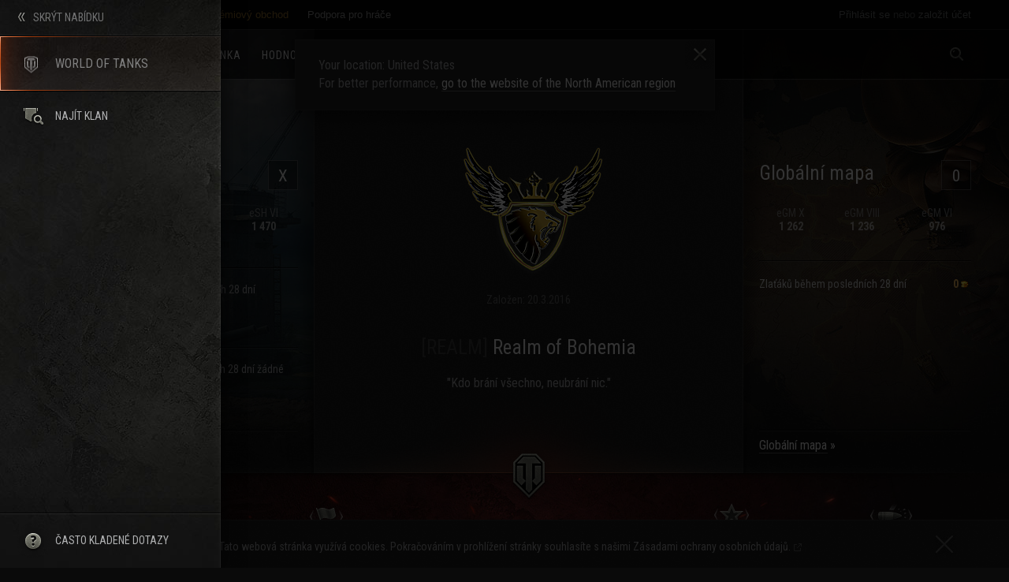

--- FILE ---
content_type: text/html; charset=utf-8
request_url: https://eu.wargaming.net/clans/wot/500073276/?utm_campaign=wot-portal&utm_medium=link&utm_source=user-profile
body_size: 5669
content:
<!DOCTYPE html>
<html lang="en" class="sidebar-state-opened viewport-max wot">





<head>
    <meta charset="UTF-8">
    <title>
    Klan
    
 | Wargaming.net </title>
    <meta name="description" content="" />

    
    
    
        
    
    <link rel="shortcut icon" href="/clans/static/1.27.1-1.51.0/clansassets/images/v2/favicon.ico" type="image/x-icon" />
    <link href="/clans/static/1.27.1-1.51.0/clansassets/css/base.css" rel="stylesheet" media="screen" />
    <script src="/clans/static/1.27.1-1.51.0/clansassets/js/base.bundle.js"></script>
    
    <script src="/clans/static/1.27.1-1.51.0/clansassets/js/clanview.bundle.js"></script>

    <script type="text/javascript" charset="utf-8" src="/clans/static/1.27.1-1.51.0/js/i18n/cs.js"></script>
    
    <link rel="stylesheet" type="text/css" href="//cdn-cm.wgcdn.co/holder.css">
<script id="common_menu_loader" type="text/javascript" charset="utf-8"
    
        data-project='wot'
    
        data-backend_url='//cm-eu.wargaming.net'
    
        data-content_layout_max_width='1200'
    
        data-realm='eu'
    
        data-language='cs'
    
        data-service='wgcc'
    
        data-registration_url='https://eu.wargaming.net/registration/'
    
        data-login_url='https://eu.wargaming.net/clans/auth/oid/new/?utm_campaign=wgcc&amp;utm_source=global-nav&amp;next=%2Fclans%2Fwot%2F500073276%2F%3Futm_campaign%3Dwot-portal%26utm_medium%3Dlink%26utm_source%3Duser-profile'
    
        data-notifications_enabled='True'
    
        data-chat_enabled='False'
    
    src="//cdn-cm.wgcdn.co/loader.js">
</script>

</head>




















<body>


    <script>
        
        
        
        Settings.CURRENT_GAME = 'wot';
        Settings.CSRF_TOKEN = 'D8j683CkX0m6shDmKL2E5Hr4YNEpAtZ9';
        Settings.STATIC_URL = '/clans/static/1.27.1-1.51.0/';
        Settings.SITE_PATH = '/clans/';
        Settings.SITE_URL = 'https://eu.wargaming.net/clans/';
        Settings.GLOBAL_MAP_ENABLED = Boolean('wgcwx-eu.wdo.io')
        Settings.STRONGHOLD_ENABLED = Boolean('wgsh-woteu.wgprod.net')
        Settings.IFRAME_PROXY_URL = 'https://eu.wargaming.net/clans//clans/iframeproxy/';
        Settings.FAQ_ENABLED = true;

        Settings.Geowidgets = {"IS_ENABLED_POPOUT": true, "PASS_THROUGH_PARAMETERS": ["sid"]};

        Settings.Utm = {
            CAMPAIGN: 'wgcc'
        };
        Settings.AuthenticationConfirmation = {"EXPIRES_AT_COOKIE": {"path": "/", "name": "authentication_confirmation_expires_at"}, "PATH": "/clans/auth/oid/confirm/", "STORED_DATA": {}, "SECONDS_LEFT": 0, "COOKIE_PATH": "/"};
        Settings.AjaxTools = {
            ERROR_CODE_UNAUTHORIZED: 401,
            PENDING_OPERATION_JAVASCRIPT_TIMEOUT: 10,
            PENDING_OPERATION_JAVASCRIPT_WAIT: 1,
            JSBASE_UNKNOWN_ERROR: 'Neznámá chyba. Zkuste to prosím později.',
            JSBASE_TIMEOUT_ERROR: 'Čas spojení vypršel. Zkuste to prosím znovu.',
            JSBASE_SERVER_ERROR: 'Server je dočasně nedostupný. Zkuste to prosím později.',
            JSBASE_PARSE_RESPONSE_ERROR: 'Nesprávná odpověď serveru'
        };
        Settings.Realm = {
            CODE: 'eu',
            LANGUAGE_CODE: 'cs',
            IS_CHINESE: false,
            REGION_NAME: 'Europe',
            LANGUAGE_NAME: 'Čeština',
            GAMES: ["wot"],
            DATEPICKER: {
              regional: {"monthNames": ["Leden", "\u00danor", "B\u0159ezen", "Duben", "Kv\u011bten", "\u010cerven", "\u010cervenec", "Srpen", "Z\u00e1\u0159\u00ed", "\u0158\u00edjen", "Listopad", "Prosinec"], "dayNamesShort": ["Ne", "Po", "\u00dat", "St", "\u010ct", "P\u00e1", "So"], "showMonthAfterYear": false, "isRTL": false, "prevText": "P\u0159edchoz\u00ed", "dayNames": ["Ned\u011ble", "Pond\u011bl\u00ed", "\u00dater\u00fd", "St\u0159eda", "\u010ctvrtek", "P\u00e1tek", "Sobota"], "nextText": "Dal\u0161\u00ed", "yearSuffix": "", "dateFormat": "dd.mm.yy", "weekHeader": "T\u00fdden", "firstDay": 1, "dayNamesMin": ["Ne", "Po", "\u00dat", "St", "\u010ct", "P\u00e1", "So"], "currentText": "Dnes", "closeText": "Zav\u0159\u00edt", "monthNamesShort": ["Led", "\u00dano", "B\u0159e", "Dub", "Kv\u011b", "\u010cvn", "\u010cvc", "Srp", "Z\u00e1\u0159", "\u0158\u00edj", "Lis", "Pro"]}
            },
            ASSET_SUFFIX: ''
        };
        Settings.Search = {
            AUTOCOMPLETE_MIN_LENGTH: 2
        };
        Settings.Sidebar = {
            GAMES: ["wot"],
            LOCAL_STORAGE_KEY: 'SIDEBAR_STATE',
            ITEMS: [{"url": "/clans/wot/find_clan_anonymous/", "counter": 0, "type": "join"}],
            DISPLAY_BATTLES: true
        };
        Settings.Viewport = {
            THRESHOLD_WIDTH: 1300,
            STATE_COOKIE_NAME: 'useWidthViewport',
            STATE_COOKIE_PATH: '/',
            STATE_COOKIE_EXPIRES: 365 * 24 * 60 * 60
        };
        Settings.Footer = {
            COOKIES_RULE: 'http://legal.eu.wargaming.net/privacy-policy/#cookies',
            
                PRIVACY_POLICY: 'http://legal.eu.wargaming.net/cs/privacy-policy/',
                CLANS_RULES: 'http://legal.eu.wargaming.net/cs/clan-rules/',
            
            LEGAL_INFO: 'http://legal.eu.wargaming.net/en/clans-portal-info/',
            REALM_DATA: [["us", "http://na.wargaming.net/clans", "North America", [["en", "English", "http://na.wargaming.net/clans?language=en"], ["es-ar", "Espa\u00f1ol", "http://na.wargaming.net/clans?language=es-ar"], ["pt-br", "Portugu\u00eas", "http://na.wargaming.net/clans?language=pt-br"]]], ["eu", "/clans/", "Europe", [["cs", "\u010ce\u0161tina", "?utm_campaign=wot-portal&utm_medium=link&language=cs&utm_source=user-profile"], ["de", "Deutsch", "?utm_campaign=wot-portal&utm_medium=link&language=de&utm_source=user-profile"], ["en", "English", "?utm_campaign=wot-portal&utm_medium=link&language=en&utm_source=user-profile"], ["es", "Espa\u00f1ol", "?utm_campaign=wot-portal&utm_medium=link&language=es&utm_source=user-profile"], ["fr", "Fran\u00e7ais", "?utm_campaign=wot-portal&utm_medium=link&language=fr&utm_source=user-profile"], ["it", "Italiano", "?utm_campaign=wot-portal&utm_medium=link&language=it&utm_source=user-profile"], ["pl", "Polski", "?utm_campaign=wot-portal&utm_medium=link&language=pl&utm_source=user-profile"], ["ru", "\u0420\u0443\u0441\u0441\u043a\u0438\u0439", "?utm_campaign=wot-portal&utm_medium=link&language=ru&utm_source=user-profile"], ["tr", "T\u00fcrk\u00e7e", "?utm_campaign=wot-portal&utm_medium=link&language=tr&utm_source=user-profile"], ["uk", "\u0423\u043a\u0440\u0430\u0457\u043d\u0441\u044c\u043a\u0430", "?utm_campaign=wot-portal&utm_medium=link&language=uk&utm_source=user-profile"]]], ["sg", "http://asia.wargaming.net/clans", "Asia", [["en", "English", "http://asia.wargaming.net/clans?language=en"], ["ja", "\u65e5\u672c\u8a9e", "http://asia.wargaming.net/clans?language=ja"], ["th", "\u0e44\u0e17\u0e22", "http://asia.wargaming.net/clans?language=th"], ["vi", "Ti\u1ebfng Vi\u1ec7t", "http://asia.wargaming.net/clans?language=vi"], ["zh-tw", "\u7e41\u9ad4\u4e2d\u6587", "http://asia.wargaming.net/clans?language=zh-tw"], ["ko", "\ud55c\uad6d\uc5b4", "http://asia.wargaming.net/clans?language=ko"]]]]
        };
        

        Settings.LegalNotice = {
            IS_ENABLED: true
        };
        Settings.DateTimeAgo = {"yesterday": "v\u010dera v <%= time %>", "today": "dnes v <%= time %>", "tomorrow": "z\u00edtra v <%= time %>"};
        Settings.Formats = {"date_django": "%d.%m.%Y", "decimal": ",", "datetime": "D.M.YY HH:mm", "time": "HH:mm", "date": "D.M.YYYY", "thousand": " "};

        Settings.Guide = {
          PAGES: {"ratings": {"slug": "ratings", "title": "Hodnocen\u00ed"}, "clan_profile": {"slug": "clan-profile", "title": "Profil klanu"}, "globalmap": {"slug": "global-map", "title": "Glob\u00e1ln\u00ed mapa"}, "strongholds": {"slug": "strongholds", "title": "Opevn\u011bn\u00ed"}, "create_clan": {"slug": "create-clan", "title": "Zalo\u017een\u00ed klanu"}, "players_list": {"slug": "players", "title": "Vojensk\u00fd person\u00e1l"}, "search": {"slug": "search", "title": "Hledat"}, "battles": {"slug": "battles", "title": "Napl\u00e1novan\u00e9 bitvy"}, "recruitment": {"slug": "recruitment", "title": "Verbov\u00e1n\u00ed nov\u00fdch \u010dlen\u016f"}, "join_clan": {"slug": "join-clan", "title": "P\u0159ipojen\u00ed ke klanu"}, "clan_edit": {"slug": "edit-clan", "title": "\u00daprava klanov\u00fdch \u00fadaj\u016f"}, "treasury": {"slug": "treasury", "title": "Klanov\u00e1 pokladnice"}, "billboard": {"slug": "billboard", "title": "Zpr\u00e1vy"}, "landing_single_game": {"slug": "landing", "title": "Vstupn\u00ed str\u00e1nka hry"}, "clan_history": {"slug": "clan-history", "title": "Historie klanu"}},
          TABLE_OF_CONTENTS: {'wot': ['join_clan', 'players_list', 'recruitment', 'strongholds', 'globalmap', 'treasury', 'search', 'clan_edit', 'billboard', 'ratings', 'clan_history', 'create_clan']}
        };

        Application.Guide = {
          current: void 0
        };

        Application.Widgets.Settings = {
          tracingEnabled: false
        };

        Application.Account = {
            isClanMember: false,
            isAuthenticated: false
        };

        

        if (Application.Account.isAuthenticated) {
            Application.Account.clans = {};
            Application.Account.clan = Application.Account.clans['wot'];
        }

        var landingPageURLs = {"wot": "/clans/wot/"};
        for (var gameAlias in landingPageURLs) {
            if (landingPageURLs.hasOwnProperty(gameAlias)) {
                Application.Routes.set(gameAlias + '_landing', landingPageURLs[gameAlias]);
            }
        }
        var clanProfilesURLs = {};
        for (var gameAlias in clanProfilesURLs) {
            if (clanProfilesURLs.hasOwnProperty(gameAlias)) {
                Application.Routes.set(gameAlias + '_clan_profile', clanProfilesURLs[gameAlias]);
            }
        }
        var findClanUrls = {"wot": "/clans/wot/find_clan/"};
        for (var gameAlias in findClanUrls) {
            Application.Routes.set(gameAlias + '_recruitstation', findClanUrls[gameAlias]);
        }

        Application.Routes.set('geowidget', '/clans/realm/geowidget/');
        Application.Routes.set('guide_root', '/clans/cms/' + 'guide/');
        Application.Routes.set('logout', '/clans/auth/notify/signout/');

        
    
    
    
    
    

    Settings.TopMenu = {
        ITEMS: ["logo", "main", "rating", "find_clan", "recruit_members"],
        ROUTES: {"logo": "/clans/wot/", "main": "/clans/wot/", "recruit_members": "/clans/wot/recruit_members_anonymous/", "find_clan": "/clans/wot/find_clan_anonymous/", "rating": "/clans/wot/leaderboards/"},
        COUNTERS: {},
        suggest: {
            minLength: {
                clans: 2,
                accounts: 3
            },
            maxLength: {
                all: 70,
                clans: 70,
                accounts: 24
            }
        },
        history: {
            maxLength: 5
        }
    };

    

    

    

    
        Application.Routes.set('current_clanview_index', '/clans/wot/500073276/');
        Application.Routes.set('current_playerslist_index', '/clans/wot/500073276/players/');
        Application.Routes.set('current_strongholds_landing', '/clans/wot/500073276/stronghold/');
        Application.Routes.set('current_globalmap_landing', '/clans/wot/500073276/globalmap');
        
            Application.Routes.set('current_battles_page_index', '/clans/wot/500073276/clan_battles/');
        
    

    Application.Routes.set('search_landing', '/clans/wot/search/');
    Application.Routes.set('search_autocomplete_suggest', '/clans/wot/search/api/autocomplete/');
    Application.Routes.set('search_autocomplete_suggest_clan_url_pattern', '/clans/wot/%(id)s/');
    Application.Routes.set('search_autocomplete_suggest_account_url_pattern', "%(url)s#wgsearch&type=accounts&search=%(search)s&account_id=%(account_id)s");
    Application.Routes.set('search_redirect', '/clans/wot/search/redirect');

    Application.Routes.set('clanedit_leave_clan', '/clans/wot/edit/api/leave_clan/')
    Application.Routes.set('clanedit_disband_clan', '/clans/wot/edit/api/disband_clan/')
    
        Application.Routes.set('clancreate_rules', 'http://legal.eu.wargaming.net/cs/clan-rules/');
    

        
    
        
    
    
    
    Application.Routes.set('wgcp_auth', '/clans/auth/oid/new/?next=/clans/wot/500073276/');

    Application.Routes.set('clanview_index_pattern', '/clans/wot/%(id)s/');
    Application.Routes.set('clanview_stronghold', '/clans/wot/500073276/api/stronghold/');
    Application.Routes.set('clanview_claninfo', '/clans/wot/500073276/api/claninfo/');
    Application.Routes.set('clanview_battles', '/clans/wot/500073276/api/battles/');
    Application.Routes.set('clanview_globalmap', '/clans/wot/500073276/api/globalmap/');
    Application.Routes.set('clanview_personnel', '/clans/wot/500073276/api/personnel/');
    Application.Routes.set('clanview_general_info', '/clans/wot/500073276/api/claninfo/');

    Application.Routes.set('battles_index', '/clans/wot/500073276/clan_battles/');

    Application.Routes.set('strongholds_index', '/clans/wot/500073276/stronghold/');
    Application.Routes.set('strongholds_guide', 'http://worldoftanks.eu/clanwars/strongholds/');

    Application.Routes.set('globalmap_index', '/clans/wot/500073276/globalmap');
    Application.Routes.set('globalmap_index_provinces', '/clans/wot/500073276/globalmap' + '#provinces-list');

    Application.Routes.set('personnel_index', '/clans/wot/500073276/players/');
    Application.Routes.set('personnel_index_pattern', '/clans/wot/500073276/players/#players&expanded_player=%(id)s&order=%(order)s&battle_type=random&timeframe=28');

    Application.Routes.set('billboard_index', '/clans/wot/500073276/billboard/messages/');
    Application.Routes.set('billboard_archive_index', '/clans/wot/billboard/archive/');
    Application.Routes.set('billboard_fetch', '/clans/wot/500073276/billboard/fetch/');
    Application.Routes.set('billboard_message_show', '/clans/wot/billboard/messages/message_id/show/');

    Application.Routes.set('clanedit_index', '/clans/wot/edit/');
    Application.Routes.set('clanedit_change_motto_and_description_form', '/clans/wot/edit/' + '#change_motto_and_description_form');
    Application.Routes.set('clanemblems_index', '/clans/wot/clanemblems/');

    Application.Routes.set('clanratings_index_with_expanded', '/clans/wot/leaderboards/#ratingssearch&order=-cr&expanded_clan=500073276');

    Application.Routes.set('newsfeed_get_events', '/clans/wot/500073276/newsfeed/api/events/');

    

    

    
    

    Application.Clanview = {
        clanRecruitProfile: "",
        isOwnClan: false,
        isCommandStaff: false,
        hasManagePublishedPermission: false,
        hasManageArchivePermission: false,
        hasClanEditPermission: false,
        personnelTableTooltips: {"damage_avg": "Pr\u016fm\u011brn\u00e9 po\u0161kozen\u00ed za n\u00e1hodnou bitvu za posledn\u00edch 28 dn\u00ed", "battles_daily": "Pr\u016fm\u011brn\u00fd po\u010det n\u00e1hodn\u00fdch bitev za den za posledn\u00edch 28 dn\u00ed", "wins_ratio": "Pom\u011br v\u00edt\u011bzstv\u00ed/bitev v n\u00e1hodn\u00fdch bitv\u00e1ch za posledn\u00edch 28 dn\u00ed"},
        ratingTableTooltips: {"aeb": "Pr\u016fm\u011brn\u00e9 zku\u0161enosti za bitvu na \u010dlena klanu ve v\u0161ech re\u017eimech hry za celkov\u00e9 obdob\u00ed", "adb": "Pr\u016fm\u011brn\u00e9 po\u0161kozen\u00ed za bitvu na \u010dlena klanu ve v\u0161ech re\u017eimech hry za celkov\u00e9 obdob\u00ed", "abtl": "Pr\u016fm\u011brn\u00fd po\u010det bitev na \u010dlena klanu ve v\u0161ech re\u017eimech hry za celkov\u00e9 obdob\u00ed", "awb": "Pr\u016fm\u011brn\u00fd pom\u011br v\u00edt\u011bzstv\u00ed/bitev na \u010dlena klanu ve v\u0161ech re\u017eimech hry za celkov\u00e9 obdob\u00ed"},
        newsfeedEnabled: true,
        clanEditEnabled: true
    };

    if (Application.Guide) {
        Application.Guide.current = 'clan_profile';
    }

        
    
        
    

    
    
    
    

    Settings.Clanview = {
        BLOCK_PERIOD: 28,
        BATTLES_CLAN_PROFILE_LIMIT: 5,
        DEFAULT_ELO_VALUE: 1000,
        ENABLED_ELO_GM_VALUES: [10, 8, 6],
        ENABLED_ELO_SH_VALUES: [10, 8, 6],
        CURRENCY_HUMAN_READABLE_START_FROM: 100000,
        IS_EMBLEMS_DEFAULT: false,
        ACTIVE_CURRENCIES: ["gold", "crystal"]
    };

    Settings.Billboard = {
        SLIDER_AUTOPLAY_TIMEOUT: 30,
        SLIDER_MESSAGE_LIMIT: 3,
        COMMAND_STAFF_TYPE: 2
    };

    Settings.Recruitstation = {
        LANGUAGE_FLAG_CODES: JSON.parse("{}"),
        LANGUAGES_SET: {"el": "\u0395\u03bb\u03bb\u03b7\u03bd\u03b9\u03ba\u03ac", "en": "English", "it": "Italiano", "bg": "\u0411\u044a\u043b\u0433\u0430\u0440\u0441\u043a\u0438", "cs": "\u010ce\u0161tina", "et": "Eesti", "az": "Az\u0259rbaycanca", "es": "Espa\u00f1ol", "ru": "\u0420\u0443\u0441\u0441\u043a\u0438\u0439", "nl": "Nederlands", "pt": "Portugu\u00eas", "no": "Norsk", "tr": "T\u00fcrk\u00e7e", "lv": "Latvie\u0161u", "lt": "Lietuvi\u0173", "tk": "T\u00fcrkmen\u00e7e", "tg": "\u0422\u043e\u04b7\u0438\u043a\u04e3", "ro": "Rom\u00e2n\u0103", "pl": "Polski", "be": "\u0411\u0435\u043b\u0430\u0440\u0443\u0441\u043a\u0430\u044f", "fr": "Fran\u00e7ais", "hy": "\u0570\u0561\u0575\u0565\u0580\u0565\u0576", "hr": "Hrvatski", "de": "Deutsch", "hu": "Magyar", "bs": "Bosanski", "fi": "suomi", "da": "Dansk", "ka": "\u10e5\u10d0\u10e0\u10d7\u10e3\u10da\u10d8", "uz": "O\u02bbzbekcha", "kk": "\u049a\u0430\u0437\u0430\u049b\u0448\u0430", "sr": "Srpski", "sq": "Shqip", "sv": "Svenska", "sk": "Sloven\u010dina", "uk": "\u0423\u043a\u0440\u0430\u0457\u043d\u0441\u044c\u043a\u0430", "ky": "\u041a\u044b\u0440\u0433\u044b\u0437\u0447\u0430", "mo": "Moldoveneasc\u0103"},
        ACCOUNT_JOIN_PURPOSES: {"0": "\u0160arv\u00e1tky", "1": "Ofenz\u00edvy", "2": "Glob\u00e1ln\u00ed mapa", "3": "Turnaje"},
        DAYS_PER_WEEK: {"0": "1 den v t\u00fddnu \u010di v\u00edce", "1": "1 den v t\u00fddnu", "2": "2 dny v t\u00fddnu", "3": "3 dny v t\u00fddnu", "4": "4 dny v t\u00fddnu", "5": "5 dn\u00ed v t\u00fddnu", "6": "6 dn\u00ed v t\u00fddnu", "7": "7 dn\u00ed v t\u00fddnu"},
        CLAN_MEMBERS_LIMIT: 100,
        LIVE_TIME_OF_ENTRIES: 259200,
        ENTRY_SOURCES: {"WGCP_CLAN_PROFILE": "clans_portal.clan_profile", "WGCP_SIDEBAR": "clans_portal.sidebar", "WGCP_RECRUITSTATION": "clans_portal.recruitstation", "WGCP_CLAN_SEARCH": "clans_portal.clan_search", "WGCP_PLAYER_SEARCH": "clans_portal.player_search"}
    };

    </script>

    





    <noscript><iframe src="//www.googletagmanager.com/ns.html?id=GTM-58QVDL8" height="0" width="0" style="display:none;visibility:hidden"></iframe></noscript> <script>(function(w,d,s,l,i){w[l]=w[l]||[];w[l].push({'gtm.start': new Date().getTime(),event:'gtm.js'});var f=d.getElementsByTagName(s)[0], j=d.createElement(s),dl=l!='dataLayer'?'&l='+l:'';j.async=true;j.src=
    '//www.googletagmanager.com/gtm.js?id='+i+dl;f.parentNode.insertBefore(j,f);
    })(window,document,'script','dataLayer','GTM-58QVDL8');</script>

    <!--[if IE 8]><script>dataLayer.push({'event': 'browsercheck', 'browser': 'ie8'});</script><![endif]-->


</body>
</html>


--- FILE ---
content_type: application/javascript
request_url: https://tenor.wargaming.net/assets/clicks/static/tracker.js
body_size: 3656
content:
/**
 * ReferTracker script.
 *
 * See init examples below.
 * Note if data-attributes passed you don't need to call init.
 *
 * 1. Sync load, pass site identifications:
 *
 * <script src="refer-tracker.js"></script>
 * <script>
 *     WG.ReferTracker.init({'realm': 'ru', 'project': 'wowp', 'service': 'ptl','cpm_url':'http://rdr.wargaming.net/'});
 * </script>
 *
 * 2. Sync load, pass campaign identifications:
 *
 * <script src="refer-tracker.js"></script>
 * <script>
 *     WG.ReferTracker.init({
 *         'campaign':'vnwtd159',
 *         'selectors': [
 *             { 'selector': '#js-cds-content-38667 > a', 'place': 'pff', 'method': 'append' },
 *             { 'selector': '.js-cm-reg-link', 'place': 'cmenu', 'method': 'replace' }]
 *         }
 *     );
 * </script>
 *
 * 3. Async load, pass site identifications:
 *
 * <script>
 *      (function(w,d,s,p) {
 *          var f=d.getElementsByTagName(s)[0],j=d.createElement(s),i;
 *          j.async=true;j.src=p['script'];j.setAttribute('id', 'wgtr-loader');
 *          for(i in p) {if (p.hasOwnProperty(i)) {j.setAttribute('data-'+i,p[i]);}}
 *          f.parentNode.insertBefore(j,f);
 *      })(window,document,'script',{'script':'refer-tracker.js','realm':'ru','project':'wowp','service':'ptl'});
 *  </script>
 *
 *  4. Async load, pass campaign identifications:
 *
 * <script>
 *      (function(w,d,s,p) {
 *          var f=d.getElementsByTagName(s)[0],j=d.createElement(s),i;
 *          j.async=true;j.src=p['script'];j.setAttribute('id', 'wgtr-loader');
 *          for(i in p) {if (p.hasOwnProperty(i)) {j.setAttribute('data-'+i,p[i]);}}
 *          f.parentNode.insertBefore(j,f);
 *      })(window,document,'script',{'script':'refer-tracker.js','campaign':'vnwtd159','selectors':
 *      '[{ "selector": "#js-cds-content-38667 > a", "place": "pff", "method": "replace" },
 *      { "selector": "[data-cm-event=\'registration\']", "place": "cmenu", "method": "replace" }]'});
 *  </script>

 */
(function() {

    /**
     * namespace
     */
    var WGRT = {};

    /**
     * @module utils
     * @namespace WGRT
     */
    (function(utils, global) {

        var arrayPrototype = Array.prototype,
            objectPrototype = Object.prototype,
            nativeForEach = arrayPrototype.forEach,
            slice = arrayPrototype.slice,
            hasOwnProp = objectPrototype.hasOwnProperty;

        utils.extend = function() {
            var args = slice.call(arguments),
                target = args[0] || {},
                length = args.length,
                i, obj, key;

            for (i = 1; i < length; i++) {
                obj = args[i];

                for (key in obj) {
                    if (obj[key] !== undefined) {
                        target[key] = obj[key];
                    }
                }
            }

            return target;
        };

        utils.getCookie = function (name) {
            var matches = global.document.cookie.match(new RegExp(
                '(?:^|; )' + name.replace(/([\.$?*|{}\(\)\[\]\\\/\+^])/g, '\\$1') + '=([^;]*)'
            ));

            return (matches ? decodeURIComponent(matches[1]) : undefined);
        };

        utils.setCookie = function(key, value, options) {
            var updatedCookie;

            options = (options || {});
            options.expires = options.expires.toUTCString();

            value = encodeURIComponent(value);
            updatedCookie = key + '=' + value;

            for (key in options) {
                if (options.hasOwnProperty(key)) {
                    updatedCookie += '; ' + key + '=' + options[key];
                }
            }

            global.document.cookie = updatedCookie;
        };

        utils.addQueryString = function(url, queryString) {
            var isQuestionMarkPresent, isHashMarkPresent, separator;

            if (queryString) {
                isQuestionMarkPresent = (url && url.indexOf('?') !== -1);
                isHashMarkPresent = (url && url.indexOf('#') !== -1);
                separator = (isQuestionMarkPresent ? '&' : '?');

                if (isHashMarkPresent) {
                    url = url.substr(0, url.indexOf('#')) + separator + queryString + url.substr(url.indexOf('#'));
                } else {
                    url += separator + queryString;
                }
            }

            return url;
        };

        utils.forEach = function(obj, callback, thisObj) {
            var length,
                key,
                i;

            if (!obj) {
                return;
            }

            if (utils.isArrayLike(obj)) {
                if (nativeForEach) {
                    nativeForEach.call(obj, callback, thisObj);
                    return;
                }

                for (i = 0, length = obj.length; i < length; i++) {
                    callback.call(thisObj, obj[i], i, obj);
                }
            } else {
                for (key in obj) {
                    if (hasOwnProp.call(obj, key)) {
                        callback.call(thisObj, obj[key], key, obj);
                    }
                }
            }
        };

        utils.isArrayLike = function(collection) {
            var MAX_ARRAY_INDEX = Math.pow(2, 53) - 1,
                length;

            if (collection && collection.length) {
                length = collection.length;
            }

            return (typeof length === 'number' && length >= 0 && length <= MAX_ARRAY_INDEX);
        };

        utils.extractDomain = function(url) {
            var domain;

            if (url.indexOf("//") > -1) {
                domain = url.split('/')[2];
            } else {
                domain = url.split('/')[0];
            }

            return domain;
        };

        utils.extractQueryString = function(url) {
            return url.indexOf("?") !== -1 ? url.split("?")[1] : "";
        };

    }(WGRT.utils = {}, window));

    /**
     * @module courier
     * @namespace WGRT
     *
     * Usage example:
     *
        courier.deliver('some_url?callback=handleStuff', {
            callbackName: 'handleStuff',
            onSuccess: function(json) {
                console.log('success!', json);
            },
            onTimeout: function() {
                console.log('timeout!');
            },
            timeoutSec: 5
        });
     *
     */
    (function(exports) {

        exports.courier = {

            deliver: function(deliverUrl, deliverOptions) {
                var callbackName, onSuccess, onTimeout, timeoutSec, timeoutTrigger, script;

                deliverOptions = deliverOptions || {};
                callbackName = deliverOptions.callbackName || 'callback';
                onSuccess = deliverOptions.onSuccess || function(){};
                onTimeout = deliverOptions.onTimeout || function(){};
                timeoutSec = deliverOptions.timeoutSec || 10;
                window.ReferTrackerCallbacks = window.ReferTrackerCallbacks || {};

                timeoutTrigger = window.setTimeout(function() {
                    window.ReferTrackerCallbacks[callbackName] = function(){};
                    onTimeout();
                }, timeoutSec * 1000);

                window.ReferTrackerCallbacks[callbackName] = function(data) {
                    window.clearTimeout(timeoutTrigger);
                    onSuccess(data);
                };

                script = document.createElement('script');
                script.async = true;
                script.src = deliverUrl;

                document.getElementsByTagName('head')[0].appendChild(script);
            }
        };

    }(WGRT));

    /**
     * @module configurator
     * @namespace WGRT
     */
    (function(exports, courier) {

        exports.configurator = {

            loadConfiguration: function(configUrl, realm, project, service, callback) {
                var selectorsKey, campaignIdsKey, campaignId, selectors;

                courier.deliver(configUrl, {
                    callbackName: 'callbackTrackerConfig',
                    onSuccess: function(loadedConfig) {

                        selectorsKey = service + '_' + project + '_' + realm;
                        if (loadedConfig.selectors.hasOwnProperty(selectorsKey)) {
                            selectors = loadedConfig.selectors[selectorsKey];
                        } else {
                            selectorsKey = service + '_' + project + '_' + '*';
                            if (loadedConfig.selectors.hasOwnProperty(selectorsKey)) {
                                selectors = loadedConfig.selectors[selectorsKey];
                            } else {
                                selectorsKey = '*_*_*';
                                if (loadedConfig.selectors.hasOwnProperty(selectorsKey)) {
                                    selectors = loadedConfig.selectors[selectorsKey];
                                }
                            }
                        }

                        campaignIdsKey = realm + '_' + project + '_' + service;
                        if (loadedConfig.campaigns.hasOwnProperty(campaignIdsKey)) {
                            campaignId = loadedConfig.campaigns[campaignIdsKey];
                        }

                        callback({'campaignId': campaignId, 'selectors': selectors});
                    },
                    onTimeout: function() {
                        callback({'campaignId': '', 'selectors': ''});
                    },
                    timeoutSec: 5
                });
            }
        };

    }(WGRT, WGRT.courier));

    /**
     * @module main
     * @namespace WGRT
     */
    (function(utils, configurator, global) {

        var COOKIE_LIFE_TIME = 30 * 60 * 1000, // 30 min
            REPATCH_LINKS_INTERVAL = 2000,
            DEFAULT_REF_DOMAIN = 'direct',
            REF_DOMAIN_COOKIE_NAME = 'reg_ref_domain',
            LINK_PARSED_ATTR_NAME = 'data-referrer-initialized',
            CONFIG_PATH = '/assets/clicks/static/tracker-config.js',
            BASE_CPM_URL = 'http://rdr.wargaming.net/';

        function ReferTracker() {}

        utils.extend(ReferTracker.prototype, {

            patchLinks: function(cpm_url, selectors, campaignId) {
                var foundLinks = [],
                    queryString = '',
                    i, j, refDomain;

                refDomain = (utils.getCookie(REF_DOMAIN_COOKIE_NAME) || DEFAULT_REF_DOMAIN);

                for (i = 0; i < selectors.length; i++) {
                    foundLinks = global.document.querySelectorAll(selectors[i].selector);

                    for (j = 0; j < foundLinks.length; j++) {
                        if (!foundLinks[j].hasAttribute(LINK_PARSED_ATTR_NAME)) {
                            queryString = 'pub_id=' + selectors[i].place + '_' + refDomain;

                            if (selectors[i].method === 'replace') {
                                queryString += '&' + utils.extractQueryString(foundLinks[j].href);
                                foundLinks[j].href = utils.addQueryString(cpm_url + campaignId + '/', queryString);
                            } else {
                                foundLinks[j].href = utils.addQueryString(foundLinks[j].href, queryString);
                            }

                            foundLinks[j].setAttribute(LINK_PARSED_ATTR_NAME, '');
                        }
                    }
                }
            },

            storeReferrerHostName: function() {
                var referrerHostName = (global.document.referrer ? global.document.referrer.match(/:\/\/(.[^:|/]+)/)[1] : ''),
                    currentHostName = window.location.hostname,
                    expireDate;

                if (referrerHostName.length > 0 && referrerHostName.indexOf(currentHostName) === -1) {
                    expireDate = new Date();
                    expireDate.setTime(expireDate.getTime() + COOKIE_LIFE_TIME);

                    utils.setCookie(REF_DOMAIN_COOKIE_NAME, referrerHostName, {
                        expires: expireDate,
                        path: '/'
                    });
                }
            },

            init: function (options) {
                var self = this,
                    cpm_url = options.cpm_url || BASE_CPM_URL,
                    campaignId, selectors, doJob = function(campaignId, selectors) {
                        if (campaignId && selectors) {
                            self.storeReferrerHostName();
                            self.patchLinks(cpm_url, selectors, campaignId);

                            setInterval(function() {
                                self.patchLinks(cpm_url, selectors, campaignId);
                            }, REPATCH_LINKS_INTERVAL);
                        } else {
                            if (location.href.indexOf('wgrt-debug') > -1 && global.console) {
                                global.console.log('Wrong options passed to refer-tracker. Skipping running.');
                                global.console.log(options);
                            }
                        }
                    };

                if (options.hasOwnProperty('campaign') && options.hasOwnProperty('selectors')) {
                    campaignId = options.campaign;
                    selectors = options.selectors;

                    doJob(campaignId, selectors);

                } else if (options.hasOwnProperty('realm') &&
                    options.hasOwnProperty('project') &&
                    options.hasOwnProperty('service')) {

                    configurator.loadConfiguration(
                        '//' + options['domain'] + CONFIG_PATH,
                        options.realm,
                        options.project,
                        options.service,
                        function(configuration) {
                            campaignId = configuration.campaignId;
                            selectors = configuration.selectors;

                            doJob(campaignId, selectors)
                        }
                    );
                }


            }
        });

        WGRT.ReferTracker = ReferTracker;
    }(WGRT.utils, WGRT.configurator, window));

    /**
     * @module loader
     * @namespace WGRT
     */
    (function(ReferTracker, utils, global) {
        var referTrackerLoaderScript,
            passedOptions = {},
            runAutoInit = false,
            optionsList = [
                'realm',
                'project',
                'service',
                'campaign',
                'selectors',
                'cpm_url'
            ];

        global.WG = global.WG || {};
        global.WG.ReferTracker = new ReferTracker();

        referTrackerLoaderScript = global.document.getElementById('wgtr-loader');
        if (referTrackerLoaderScript) {
            passedOptions['domain'] = utils.extractDomain(referTrackerLoaderScript.src);
            utils.forEach(optionsList, function(optionName) {
                if (referTrackerLoaderScript.hasAttribute('data-' + optionName)) {
                    passedOptions[optionName] = referTrackerLoaderScript.getAttribute('data-' + optionName);
                    if (optionName === 'selectors') {
                        passedOptions[optionName] = JSON.parse(passedOptions[optionName]);
                    }
                    runAutoInit = true;
                }
            });
        }

        if (runAutoInit) {
            WG.ReferTracker.init(passedOptions);
        }

    }(WGRT.ReferTracker, WGRT.utils, window));

}());

--- FILE ---
content_type: application/javascript
request_url: https://cdn-cm.wgcdn.co/loader.js
body_size: 48495
content:
/**
 * Copyright (c) 2011-2014 Felix Gnass
 * Licensed under the MIT license
 *
 * Modified by Wargaming.net:
 * - removed AMD support
 * - added noConflict
 */
(function(global) {
    "use strict";

    var previousSpinner = global.Spinner;

    var prefixes = ['webkit', 'Moz', 'ms', 'O'] /* Vendor prefixes */
        , animations = {} /* Animation rules keyed by their name */
        , useCssAnimations
    /* Whether to use CSS animations or setTimeout */

    /**
     * Utility function to create elements. If no tag name is given,
     * a DIV is created. Optionally properties can be passed.
     */
    function createEl(tag, prop) {
        var el = document.createElement(tag || 'div')
            , n

        for (n in prop) el[n] = prop[n]
        return el
    }

    /**
     * Appends children and returns the parent.
     */
    function ins(parent /* child1, child2, ...*/) {
        for (var i = 1, n = arguments.length; i < n; i++)
            parent.appendChild(arguments[i])

        return parent
    }

    /**
     * Insert a new stylesheet to hold the @keyframe or VML rules.
     */
    var sheet = (function() {
        var el = createEl('style', {type: 'text/css'})
        ins(document.getElementsByTagName('head')[0], el)
        return el.sheet || el.styleSheet
    }())

    /**
     * Creates an opacity keyframe animation rule and returns its name.
     * Since most mobile Webkits have timing issues with animation-delay,
     * we create separate rules for each line/segment.
     */
    function addAnimation(alpha, trail, i, lines) {
        var name = ['opacity', trail, ~~(alpha * 100), i, lines].join('-')
            , start = 0.01 + i / lines * 100
            , z = Math.max(1 - (1 - alpha) / trail * (100 - start), alpha)
            , prefix = useCssAnimations.substring(0, useCssAnimations.indexOf('Animation')).toLowerCase()
            , pre = prefix && '-' + prefix + '-' || ''

        if (!animations[name]) {
            sheet.insertRule(
                '@' + pre + 'keyframes ' + name + '{' +
                '0%{opacity:' + z + '}' +
                start + '%{opacity:' + alpha + '}' +
                (start + 0.01) + '%{opacity:1}' +
                (start + trail) % 100 + '%{opacity:' + alpha + '}' +
                '100%{opacity:' + z + '}' +
                '}', sheet.cssRules.length)

            animations[name] = 1
        }

        return name
    }

    /**
     * Tries various vendor prefixes and returns the first supported property.
     */
    function vendor(el, prop) {
        var s = el.style
            , pp
            , i

        prop = prop.charAt(0).toUpperCase() + prop.slice(1)
        for (i = 0; i < prefixes.length; i++) {
            pp = prefixes[i] + prop
            if (s[pp] !== undefined) return pp
        }
        if (s[prop] !== undefined) return prop
    }

    /**
     * Sets multiple style properties at once.
     */
    function css(el, prop) {
        for (var n in prop)
            el.style[vendor(el, n) || n] = prop[n]

        return el
    }

    /**
     * Fills in default values.
     */
    function merge(obj) {
        for (var i = 1; i < arguments.length; i++) {
            var def = arguments[i]
            for (var n in def)
                if (obj[n] === undefined) obj[n] = def[n]
        }
        return obj
    }

    /**
     * Returns the absolute page-offset of the given element.
     */
    function pos(el) {
        var o = {x: el.offsetLeft, y: el.offsetTop}
        while ((el = el.offsetParent))
            o.x += el.offsetLeft, o.y += el.offsetTop

        return o
    }

    /**
     * Returns the line color from the given string or array.
     */
    function getColor(color, idx) {
        return typeof color == 'string' ? color : color[idx % color.length]
    }

    // Built-in defaults

    var defaults = {
        lines: 12,            // The number of lines to draw
        length: 7,            // The length of each line
        width: 5,             // The line thickness
        radius: 10,           // The radius of the inner circle
        rotate: 0,            // Rotation offset
        corners: 1,           // Roundness (0..1)
        color: '#000',        // #rgb or #rrggbb
        direction: 1,         // 1: clockwise, -1: counterclockwise
        speed: 1,             // Rounds per second
        trail: 100,           // Afterglow percentage
        opacity: 1 / 4,         // Opacity of the lines
        fps: 20,              // Frames per second when using setTimeout()
        zIndex: 2e9,          // Use a high z-index by default
        className: 'spinner', // CSS class to assign to the element
        top: '50%',           // center vertically
        left: '50%',          // center horizontally
        position: 'absolute'  // element position
    }

    /** The constructor */
    function Spinner(o) {
        this.opts = merge(o || {}, Spinner.defaults, defaults)
    }

    // Global defaults that override the built-ins:
    Spinner.defaults = {}

    merge(Spinner.prototype, {

        /**
         * Adds the spinner to the given target element. If this instance is already
         * spinning, it is automatically removed from its previous target b calling
         * stop() internally.
         */
        spin: function(target) {
            this.stop()

            var self = this
                , o = self.opts
                , el = self.el = css(createEl(0, {className: o.className}), {
                    position: o.position,
                    width: 0,
                    zIndex: o.zIndex
                })
                , mid = o.radius + o.length + o.width

            css(el, {
                left: o.left,
                top: o.top
            })

            if (target) {
                target.insertBefore(el, target.firstChild || null)
            }

            el.setAttribute('role', 'progressbar')
            self.lines(el, self.opts)

            if (!useCssAnimations) {
                // No CSS animation support, use setTimeout() instead
                var i = 0
                    , start = (o.lines - 1) * (1 - o.direction) / 2
                    , alpha
                    , fps = o.fps
                    , f = fps / o.speed
                    , ostep = (1 - o.opacity) / (f * o.trail / 100)
                    , astep = f / o.lines

                    ;
                (function anim() {
                    i++;
                    for (var j = 0; j < o.lines; j++) {
                        alpha = Math.max(1 - (i + (o.lines - j) * astep) % f * ostep, o.opacity)

                        self.opacity(el, j * o.direction + start, alpha, o)
                    }
                    self.timeout = self.el && setTimeout(anim, ~~(1000 / fps))
                })()
            }
            return self
        },

        /**
         * Stops and removes the Spinner.
         */
        stop: function() {
            var el = this.el
            if (el) {
                clearTimeout(this.timeout)
                if (el.parentNode) el.parentNode.removeChild(el)
                this.el = undefined
            }
            return this
        },

        /**
         * Internal method that draws the individual lines. Will be overwritten
         * in VML fallback mode below.
         */
        lines: function(el, o) {
            var i = 0
                , start = (o.lines - 1) * (1 - o.direction) / 2
                , seg

            function fill(color, shadow) {
                return css(createEl(), {
                    position: 'absolute',
                    width: (o.length + o.width) + 'px',
                    height: o.width + 'px',
                    background: color,
                    boxShadow: shadow,
                    transformOrigin: 'left',
                    transform: 'rotate(' + ~~(360 / o.lines * i + o.rotate) + 'deg) translate(' + o.radius + 'px' + ',0)',
                    borderRadius: (o.corners * o.width >> 1) + 'px'
                })
            }

            for (; i < o.lines; i++) {
                seg = css(createEl(), {
                    position: 'absolute',
                    top: 1 + ~(o.width / 2) + 'px',
                    transform: o.hwaccel ? 'translate3d(0,0,0)' : '',
                    opacity: o.opacity,
                    animation: useCssAnimations && addAnimation(o.opacity, o.trail, start + i * o.direction, o.lines) + ' ' + 1 / o.speed + 's linear infinite'
                })

                if (o.shadow) ins(seg, css(fill('#000', '0 0 4px ' + '#000'), {top: 2 + 'px'}))
                ins(el, ins(seg, fill(getColor(o.color, i), '0 0 1px rgba(0,0,0,.1)')))
            }
            return el
        },

        /**
         * Internal method that adjusts the opacity of a single line.
         * Will be overwritten in VML fallback mode below.
         */
        opacity: function(el, i, val) {
            if (i < el.childNodes.length) el.childNodes[i].style.opacity = val
        }

    })

    function initVML() {

        /* Utility function to create a VML tag */
        function vml(tag, attr) {
            return createEl('<' + tag + ' xmlns="urn:schemas-microsoft.com:vml" class="spin-vml">', attr)
        }

        // No CSS transforms but VML support, add a CSS rule for VML elements:
        sheet.addRule('.spin-vml', 'behavior:url(#default#VML)')

        Spinner.prototype.lines = function(el, o) {
            var r = o.length + o.width
                , s = 2 * r

            function grp() {
                return css(
                    vml('group', {
                        coordsize: s + ' ' + s,
                        coordorigin: -r + ' ' + -r
                    }),
                    {width: s, height: s}
                )
            }

            var margin = -(o.width + o.length) * 2 + 'px'
                , g = css(grp(), {position: 'absolute', top: margin, left: margin})
                , i

            function seg(i, dx, filter) {
                ins(g,
                    ins(css(grp(), {rotation: 360 / o.lines * i + 'deg', left: ~~dx}),
                        ins(css(vml('roundrect', {arcsize: o.corners}), {
                                width: r,
                                height: o.width,
                                left: o.radius,
                                top: -o.width >> 1,
                                filter: filter
                            }),
                            vml('fill', {color: getColor(o.color, i), opacity: o.opacity}),
                            vml('stroke', {opacity: 0}) // transparent stroke to fix color bleeding upon opacity change
                        )
                    )
                )
            }

            if (o.shadow)
                for (i = 1; i <= o.lines; i++)
                    seg(i, -2, 'progid:DXImageTransform.Microsoft.Blur(pixelradius=2,makeshadow=1,shadowopacity=.3)')

            for (i = 1; i <= o.lines; i++) seg(i)
            return ins(el, g)
        }

        Spinner.prototype.opacity = function(el, i, val, o) {
            var c = el.firstChild
            o = o.shadow && o.lines || 0
            if (c && i + o < c.childNodes.length) {
                c = c.childNodes[i + o];
                c = c && c.firstChild;
                c = c && c.firstChild
                if (c) c.opacity = val
            }
        }
    }

    var probe = css(createEl('group'), {behavior: 'url(#default#VML)'})

    if (!vendor(probe, 'transform') && probe.adj) initVML()
    else useCssAnimations = vendor(probe, 'animation')

    Spinner.noConflict = function() {
        global.Spinner = previousSpinner;
        return Spinner;
    };

    global.Spinner = Spinner;

}(window));

(function(window) {

/* jshint unused:false */
var WGCM = {};

WGCM.PLUGINS_NAMES = {
    USER_MENU: 'user-menu',
    GAMES_DROPDOWN: 'games-dropdown',
    SERVICES_DROPDOWN: 'services-dropdown',
    OUTDATED_BROWSERS: 'outdated-browsers',
    SHARED_FRAME: 'shared-frame',
    NOTIFICATIONS: 'notifications',
    INTRO_TOOLTIPS: 'intro-tooltips',
    STATISTICS: 'statistics',
    DESKTOP_NOTIFICATIONS: 'desktop-notifications',
    TAB_CAROUSEL: 'tab-carousel',
    MOMENT: 'moment',
    JSON: 'json2',
    SVG_INJECTOR: 'svg-injector'
};

WGCM.DEFAULT_CLASSES = {
    jsDropdownClass: 'js-cm-dropdown',
    jsGamesDropdownClass: 'js-cm-games-dropdown',
    jsServicesDropdownClass: 'js-cm-services-dropdown',
    jsTabMark: 'js-tab-mark',
    jsSubMenuClass: 'js-cm-sub-menu',
    jsSubMenuFixedBackgroundClass: 'cm-sub-menu-fixed-background',
    jsDropdownLinkClass: 'js-cm-dropdown-link',
    dropdownOpenedClass: 'cm-dropdown__opened',
    jsLayoutClass: 'js-cm-layout',
    jsLayoutContentClass: 'js-cm-layout-content',
    jsUpLinkClass: 'js-cm-up_link',
    jsUserMenuClass: 'js-cm-menu__user',
    jsUserMenuLinkText: 'js-cm-singletons_text',
    jsUserMenuDropdownClass: 'js-cm-user-menu-dropdown',
    jsUserMenuDropdownLink: 'js-cm-user-menu-link',
    jsUserMenuStaticLinkClass: 'jc-cm-menu_static-links',
    jsMenuRegionClass: 'js-cm-menu_region',
    jsMenuHeaderRegionClass: 'js-cm-menu-header_region',
    jsPersonaMenuHeaderRegionClass: 'js-cm-header-account-region',
    jsRegionHiddenClass:'cm-account-region__hidden',
    jsMenuRegionShowClass: 'cm-user-menu-link_region__show',
    jsNotificationsLinkClass: 'js-cm-notifications-link',
    notificationsLinkShowClass: 'cm-notifications-link__show',
    jsNotificationsCounterClass: 'js-cm-notifications-counter',
    jsNotificationsDropdownClass: 'js-cm-notifications-dropdown',
    jsLoginSpinnerClass: 'js-cm-login-spinner',
    jsLoginSpinnerMobileClass: 'js-cm-login-spinner-mobile',
    jsLoginLinkClass: 'js-cm-login-link',
    jsExtraLinkNewText: 'js-extra-link-new-text',
    jsExtraLinkNew: 'js-extra-link-new',
    jsLinkIgnoreTargetClass: 'js-cm-link-ignore-target',
    jsHintClass: 'js-cm-hint',
    jsHintContainerClass: 'js-cm-hint-container',
    notTouchClass: 'cm-not-touch',
    notSVGClass: 'cm-not-svg',
    notificationsCounterTwoDigitsClass: 'cm-counter__double',
    counterHiddenClass: 'cm-counter__hidden',
    titleParagraphClass: 'cm-title_paragraph',
    titleShowClass: 'cm-title__show',
    oldBrowser: 'cm-old-browser',
    hiddenMenuClass: 'cm-user-menu_holder_hidden'
};

const REALMS = {
	SG: "sg",
	US: "us",
	EU: "eu",
	GLOBAL: "global",
};

const READABLE_SG_NAME = "asia";

WGCM.CONSTANTS = {
	REALMS,
	READABLE_SG_NAME,
};

"use strict";

/**
 * @module utils
 * @namespace WGCM
 */
(function (utils) {
  var arrayPrototype = Array.prototype,
    objectPrototype = Object.prototype,
    nativeForEach = arrayPrototype.forEach,
    nativeSome = arrayPrototype.some,
    slice = arrayPrototype.slice,
    hasOwnProp = objectPrototype.hasOwnProperty,
    encode = window.encodeURIComponent;

  /**
   * @method getFormattedDateWithOffset
   * @param {any} obj
   * @return {Array}
   */
  utils.getFormattedDateWithOffset = function ({
    days = 0,
    hours = 0,
    minutes = 0,
    seconds = 0
  }) {
    const date = new Date();
    date.setDate(date.getDate() + days);
    date.setHours(date.getHours() + hours);
    date.setMinutes(date.getMinutes() + minutes);
    date.setSeconds(date.getSeconds() + seconds);
    return date.toUTCString();
  };
  /**
   * @method useLocalStorage
   * @param {any} obj
   * @return {Array}
  */
  utils.useLocalStorage = function ({
    key,
    initialValue,
    storageCacheLifeTime
  }) {
    const getInitialValue = function () {
      try {
        const storedData = localStorage.getItem(key) || '{}';
        const parsedLocalStorage = JSON.parse(storedData);

        //Check if the cached data has expired
        if (parsedLocalStorage.expires && new Date().getTime() > new Date(parsedLocalStorage.expires).getTime()) {
          localStorage.removeItem(key);
          return initialValue;
        }
        return !utils.isEmpty(parsedLocalStorage) ? parsedLocalStorage : initialValue;
      } catch (error) {
        console.log('Error while parsing localStorage data', error);
        return initialValue;
      }
    };
    let localStorageValue = getInitialValue();
    const handleUpdateLocalStorageState = function (value) {
      // Set cache expiration time if storageCacheLifeTime is provided
      const cacheExpirationConfig = storageCacheLifeTime ? {
        expires: utils.getFormattedDateWithOffset(storageCacheLifeTime)
      } : {};
      localStorageValue = Object.assign({}, value, cacheExpirationConfig);
      try {
        localStorage.setItem(key, JSON.stringify({
          ...value,
          ...cacheExpirationConfig
        }));
      } catch (e) {
        console.log('Can not store settings in private mode.');
      }
    };
    return [function () {
      return localStorageValue;
    }, handleUpdateLocalStorageState];
  };

  /**
   * @method arrayFrom
   * @param {any} obj
   * @param {number} from
   * @param {number} to
   * @return {Array}
   */
  utils.arrayFrom = function (obj, from, to) {
    var i, cloned, size, length, start, upTo;
    try {
      // can't be used with DOM elements in IE < 9
      return slice.call(obj, from, to);
    } catch (e) {
      if (utils.isArray(obj)) {
        return slice.call(obj, from, to);
      }

      // For array like object we handle it ourselves.
      cloned = [];
      length = obj.length;

      // Handle negative value for "from"
      start = from || 0;
      start = start >= 0 ? start : length + start;

      // Handle negative value for "to"
      upTo = to ? to : length;
      if (to < 0) {
        upTo = length + to;
      }

      // Actual expected size of the slice
      size = upTo - start;
      if (size > 0) {
        cloned = new Array(size);
        for (i = 0; i < size; i++) {
          cloned[i] = obj[start + i];
        }
      }
      return cloned;
    }
  };

  /**
   * @method debounce
   * @param {Function} func
   * @param {Number} wait
   * @param {Boolean} immediate
   * @return {Function}
   */
  utils.debounce = function (func, wait, immediate) {
    var timeout, args, context, timestamp, result, later, now;
    now = Date.now || function () {
      return new Date().getTime();
    };
    later = function () {
      var last = now() - timestamp;
      if (last < wait && last > 0) {
        timeout = setTimeout(later, wait - last);
      } else {
        timeout = null;
        if (!immediate) {
          result = func.apply(context, args);
          if (!timeout) {
            context = args = null;
          }
        }
      }
    };
    return function () {
      var callNow = immediate && !timeout;
      context = this;
      args = arguments;
      timestamp = now();
      if (!timeout) {
        timeout = setTimeout(later, wait);
      }
      if (callNow) {
        result = func.apply(context, args);
        context = args = null;
      }
      return result;
    };
  };

  /**
   * @method extend
   * @param {Object} target
   * @param {Object} [obj]*
   * @return {Object}
   */
  utils.extend = function () {
    var args = slice.call(arguments),
      target = args[0] || {},
      length = args.length,
      i,
      obj,
      key;
    for (i = 1; i < length; i++) {
      obj = args[i];
      for (key in obj) {
        if (hasOwnProp.call(obj, key) && typeof obj[key] !== 'undefined') {
          target[key] = obj[key];
        }
      }
    }
    return target;
  };

  /**
   * @method forEach
   * @param {Object} obj
   * @param {Function} callback
   * @param {Object} thisObj
   */
  utils.forEach = function (obj, callback, thisObj) {
    var length, key, i;
    if (!obj) {
      return;
    }
    if (utils.isArrayLike(obj)) {
      if (nativeForEach) {
        return nativeForEach.call(obj, callback, thisObj);
      }
      for (i = 0, length = obj.length; i < length; i++) {
        callback.call(thisObj, obj[i], i, obj);
      }
    } else {
      for (key in obj) {
        if (hasOwnProp.call(obj, key)) {
          callback.call(thisObj, obj[key], key, obj);
        }
      }
    }
    return obj;
  };

  /**
   * @method some
   * @param {Array} obj
   * @param {Function} callback
   * @param {Object} thisObj
   */
  utils.some = function (obj, callback, thisObj) {
    var keys = !utils.isArrayLike(obj) && utils.keys(obj),
      length = (keys || obj).length,
      currentKey,
      i;
    if (!keys && nativeSome) {
      return nativeSome.call(obj, callback, thisObj);
    }
    for (i = 0; i < length; i++) {
      currentKey = keys ? keys[i] : i;
      if (hasOwnProp.call(obj, currentKey) && callback.call(thisObj, obj[currentKey], currentKey, obj) === true) {
        return true;
      }
    }
    return false;
  };

  /**
   * @method hasAnyProperty
   * @param {obj} obj
   * @returns {Boolean}
   */
  utils.hasAnyProperty = function (obj) {
    var key;
    for (key in obj) {
      if (hasOwnProp.call(obj, key)) {
        return true;
      }
    }
    return false;
  };

  /**
   * @method inArray
   * @param {Array} array
   * @param {any} obj
   * @returns {Boolean}
   */
  utils.inArray = function (array, obj) {
    var length = array.length,
      i;
    if (!array || !obj) {
      return false;
    }
    for (i = 0; i < length; i++) {
      if (array[i] === obj) {
        return true;
      }
    }
    return false;
  };

  /**
   * @method isArray
   * @param {*} obj
   * @return {Boolean}
   */
  utils.isArray = Array.isArray ? Array.isArray : function (obj) {
    return objectPrototype.toString.call(obj) === '[object Array]';
  };

  /**
   * @method isArrayLike
   * @param {obj/array} collection
   * @return {Boolean}
   */
  utils.isArrayLike = function (collection) {
    var MAX_ARRAY_INDEX = Math.pow(2, 53) - 1,
      length;
    if (collection && collection.length) {
      length = collection.length;
    }
    return typeof length === 'number' && length >= 0 && length <= MAX_ARRAY_INDEX;
  };

  /**
   * @method keys
   * @param {object} obj
   */
  utils.keys = function (obj) {
    var keys = [],
      key;
    if (!obj || typeof obj !== 'object' || typeof obj === null) {
      return [];
    }
    if (Object.keys) {
      return Object.keys(obj);
    }
    for (key in obj) {
      if (hasOwnProp.call(obj, key)) {
        keys.push(key);
      }
    }
    return keys;
  };

  /**
   * @method formatString
   * @param {String} str
   * @return {String}
   *
   * @example
   * utils.formatString('{0} {2} {1}', 'foo', 'bar', 'baz') // => 'foo baz bar'
   */
  utils.formatString = function (str) {
    var args = slice.call(arguments, 1);
    if (!str) {
      return '';
    }
    return str.replace(/(?:{(\d)})/g, function (match, index) {
      index = parseInt(index, 10);
      return args[index] !== undefined ? args[index] : match;
    });
  };

  /**
   * @method toQueryString
   * @param {Object} obj
   * @return {String}
   */
  utils.toQueryString = function (obj) {
    var queryParameters = [],
      key;
    for (key in obj) {
      if (hasOwnProp.call(obj, key)) {
        queryParameters.push(encode(key) + '=' + encode(obj[key]));
      }
    }
    return queryParameters.join('&');
  };

  /**
   * @method addQueryString
   * @param {String} url
   * @param {String} queryString
   * @return {String}
   */
  utils.addQueryString = function (url, queryString) {
    if (queryString) {
      var isQuestionMarkPresent = url && url.indexOf('?') !== -1,
        isHashMarkPresent = url && url.indexOf('#') !== -1,
        separator = isQuestionMarkPresent ? '&' : '?';
      if (isHashMarkPresent) {
        url = url.substr(0, url.indexOf('#')) + separator + queryString + url.substr(url.indexOf('#'));
      } else {
        url += separator + queryString;
      }
    }
    return url;
  };

  /**
   * @method isEmpty
   * @param {Object} 
   * @return {Boolean}
   */
  utils.isEmpty = function (obj) {
    for (let prop in obj) {
      if (obj.hasOwnProperty(prop)) {
        return false;
      }
    }
    return true;
  };

  /**
   * @method escape
   * @param {String} str
   * @return {String}
   */
  utils.escape = function () {
    var escapeMap = {
        '&': '&amp;',
        '<': '&lt;',
        '>': '&gt;',
        '"': '&quot;',
        '\'': '&#x27;',
        '`': '&#x60;'
      },
      replacer = function (match) {
        return escapeMap[match];
      },
      escapes = [],
      key,
      regExp;
    for (key in escapeMap) {
      if (hasOwnProp.call(escapeMap, key)) {
        escapes.push(key);
      }
    }
    regExp = new RegExp('(?:' + escapes.join('|') + ')', 'g');
    return function (str) {
      return typeof str === 'string' ? str.replace(regExp, replacer) : str;
    };
  }();
})(WGCM.utils = {});
//# sourceMappingURL=utils.js.map

/**
 * @module lazyload
 * @namespace WGCM
 */
/* jshint loopfunc:true, browser: true, eqeqeq: true, bitwise: true, newcap: true, immed: true, expr: true */

/*
!!!!!!!!!!!!!!!!!!!!!!!!!!!!!!!!!!!!!!!!!!!!!!!!!!!!!!!!!!
Modified by Wargaming.net
(opensource lib (https://github.com/rgrove/lazyload) as a module)
!!!!!!!!!!!!!!!!!!!!!!!!!!!!!!!!!!!!!!!!!!!!!!!!!!!!!!!!!!
*/

(function(exports, utils, doc) {

    function LazyLoad(doc) {
        // -- Private Сonstants ------------------------------------------------------

        var CALLBACK_RANDOM_STRING_LENGTH = 15,
            // time (in ms) before firing finish callback with error
            ERROR_TIMEOUT = 10000,
            // Timeout between polls
            POLLING_TIME_INTERVALS = 50;

        // -- Private Variables ------------------------------------------------------

            // User agent and feature test information.
        var env,
            // Reference to the <head> element (populated lazily).
            head,
            // Requests currently in progress, if any.
            pending = {},
            // Number of times we've polled to check whether a pending stylesheet has
            // finished loading. If this gets too high, we're probably stalled.
            pollCount = 0,
            // Max number of times to poll before fire finish with error type
            maxPollCount = parseInt(ERROR_TIMEOUT / POLLING_TIME_INTERVALS, 10),
            // Queued requests.
            queue = { css: [], js: [] },
            // Reference to the browser's list of stylesheets.
            styleSheets = doc.styleSheets;

        // -- Private Methods --------------------------------------------------------

        /**
        Creates and returns an HTML element with the specified name and attributes.

        @method createNode
        @param {String} name element name
        @param {Object} attrs name/value mapping of element attributes
        @return {HTMLElement}
        @private
        */
        function createNode(name, attrs) {
            var node = doc.createElement(name),
                attr;

            for (attr in attrs) {
                if (attrs.hasOwnProperty(attr)) {
                    node.setAttribute(attr, attrs[attr]);
                }
            }

            return node;
        }

        /**
        Called when the current pending resource of the specified type has finished
        loading. Executes the associated callback (if any) and loads the next
        resource in the queue.

        @method finish
        @param {String} type resource type ('css' or 'js')
        @param {String} responseType response type ('success' or 'error')
        @param {Node} node
        @param {Object} obj (optional) object to pass to the callback function
        @param {Boolean} isCallbackAfterEach (optional) need callback after each load or not
        @param {Nubmer} timeoutID (optional) if need to clear timeout
        @private
        */
        function finish(type, responseType, node, obj, isCallbackAfterEach, timeoutID) {
            var p = pending[type],
                callback,
                urls,
                callbackObj;

            if (timeoutID) {
                clearTimeout(timeoutID);
            }

            if (node && type === 'js') {
                if (node.parentNode) {
                    node.parentNode.removeChild(node);
                }

                node.onload = node.onerror = node.onreadystatechange = null;
            }

            function finishCallback(callback, p, obj) {
                callbackObj = obj ? obj : p.obj;

                if (callback) {
                    if (typeof callback === 'function') {
                        callback.call(p.context, callbackObj);
                    } else if (typeof callback === 'object') {
                        if (typeof callback[responseType] === 'function') {
                            callback[responseType].call(p.context, callbackObj);
                        }
                        if (typeof callback.complete === 'function') {
                            callback.complete.call(p.context, callbackObj);
                        }
                    }
                }
            }

            if (p) {
                callback  = p.callback;
                urls      = p.urls;
                pollCount = 0;

                urls.shift();

                // If this is the last of the pending URLs, execute the callback and
                // start the next request in the queue (if any).
                if (! urls.length) {
                    finishCallback(callback, p, obj);

                    pending[type] = null;
                    queue[type].length && load(type);
                } else if (isCallbackAfterEach) {
                    finishCallback(callback, p, obj);
                }
            }
        }

        /**
        Populates the <code>env</code> variable with user agent and feature test
        information.

        @method getEnv
        @private
        */
        function getEnv() {
            var ua = navigator.userAgent;

            env = {
                // True if this browser supports disabling async mode on dynamically
                // created script nodes. See
                // http://wiki.whatwg.org/wiki/Dynamic_Script_Execution_Order
                async: doc.createElement('script').async === true
            };

            (env.webkit = /AppleWebKit\//.test(ua)) ||
                (env.ie = /MSIE|Trident/.test(ua)) ||
                (env.opera = /Opera/.test(ua)) ||
                (env.gecko = /Gecko\//.test(ua)) ||
                (env.unknown = true);
        }

        function createFinishCallback(type, responseType, node, obj, isCallbackAfterEach, timeoutID) {
            return function() {
                finish(type, responseType, node, obj, isCallbackAfterEach, timeoutID);
            };
        }

        /**
        Loads the specified resources, or the next resource of the specified type
        in the queue if no resources are specified. If a resource of the specified
        type is already being loaded, the new request will be queued until the
        first request has been finished.

        When an array of resource URLs is specified, those URLs will be loaded in
        parallel if it is possible to do so while preserving execution order. All
        browsers support parallel loading of CSS, but only Firefox and Opera
        support parallel loading of scripts. In other browsers, scripts will be
        queued and loaded one at a time to ensure correct execution order.

        @method load
        @param {String} type resource type ('css' or 'js')
        @param {String|Array|Object} urls (optional) URL or array of URLs to load or object {url: url, obj: obj}
        @param {Function} callback (optional) callback function to execute when the
            resource is loaded
        @param {Object} obj (optional) object to pass to the callback function
        @param {Object} context (optional) if provided, the callback function will
            be executed in this object's context
        @param {Nubmer} timeout (optional) file loading time before interruption
        @private
        */
        function load(type, urls, callback, obj, context, timeout) {
            var isCSS   = type === 'css',
                nodes   = [],
                i, len, node, p, pendingUrls, url;

            env || getEnv();

            if (urls) {
                // If urls is a string, wrap it in an array. Otherwise assume it's an
                // array and create a copy of it so modifications won't be made to the
                // original.
                urls = typeof urls === 'string' ? [urls] : urls.concat();

                // Create a request object for each URL. If multiple URLs are specified,
                // the callback will only be executed after all URLs have been loaded.
                //
                // Sadly, Firefox and Opera are the only browsers capable of loading
                // scripts in parallel while preserving execution order. In all other
                // browsers, scripts must be loaded sequentially.
                //
                // All browsers respect CSS specificity based on the order of the link
                // elements in the DOM, regardless of the order in which the stylesheets
                // are actually downloaded.
                if (isCSS || env.async || env.gecko || env.opera) {
                    // Load in parallel.
                    queue[type].push({
                        urls    : urls,
                        callback: callback,
                        obj     : obj,
                        context : context
                    });
                } else {
                    // Load sequentially.
                    for (i = 0, len = urls.length; i < len; ++i) {
                        queue[type].push({
                            urls    : [urls[i]],
                            callback: ((i === len - 1) || timeout) ? callback : null, // callback is only added to the last URL
                            obj     : obj,
                            context : context,
                            timeout: timeout ? timeout : 0
                        });
                    }
                }
            }

            // If a previous load request of this type is currently in progress, we'll
            // wait our turn. Otherwise, grab the next item in the queue.
            if (pending[type] || !(p = pending[type] = queue[type].shift())) {
                return;
            }

            head || (head = doc.head || doc.getElementsByTagName('head')[0]);
            pendingUrls = p.urls.concat();

            for (i = 0, len = pendingUrls.length; i < len; ++i) {
                if (typeof pendingUrls[i] === 'object') {
                    url = pendingUrls[i].url;
                    obj = pendingUrls[i].obj;
                } else {
                    url = pendingUrls[i];
                }

                if (isCSS) {
                    node = env.gecko ? createNode('style') : createNode('link', {
                        href: url,
                        rel : 'stylesheet'
                    });
                } else {
                    node = createNode('script', {src: url});
//                    node.async = false;  // WGCM-740
                }

                node.className = 'lazyload';
                node.setAttribute('charset', 'utf-8');

                if (env.ie &&
                    ! isCSS &&
                    'onreadystatechange' in node &&
                    ! ('draggable' in node)
                ) {
                    node.onreadystatechange = function() {
                        if (p.timeout && /loading/.test(node.readyState)) {
                            p.timeoutID = setTimeout(function() {
                                finish(type, 'error', node, obj, true);
                            }, p.timeout);
                        }
                        if (/loaded|complete/.test(node.readyState)) {
                            finish(type, 'success', node, obj, false, p.timeoutID);
                        }
                    };
                } else if (
                    isCSS &&
                    (env.gecko || env.webkit)
                ) {
                    // Gecko and WebKit don't support the onload event on link nodes.
                    if (env.webkit) {
                        // In WebKit, we can poll for changes to document.styleSheets to
                        // figure out when stylesheets have loaded.
                        p.urls[i] = node.href; // resolve relative URLs (or polling won't work)
                        pollWebKit();
                    } else {
                        // In Gecko, we can import the requested URL into a <style> node and
                        // poll for the existence of node.sheet.cssRules. Props to Zach
                        // Leatherman for calling my attention to this technique.
                        node.innerHTML = '@import "' + url + '";';
                        pollGecko(node);
                    }
                } else {
                    if (!timeout) {
                        node.onload = createFinishCallback(type, 'success', node, obj);
                        node.onerror = createFinishCallback(type, 'error', node, obj);
                    } else {
                        node.onload = createFinishCallback(type, 'success', node, obj, true);
                        node.onerror = createFinishCallback(type, 'error', node, obj, true);
                    }

                }

                nodes.push({node: node, obj: obj});
            }

            function timeoutCallback(node, obj) {
                var timeoutID = setTimeout(function() {
                        finish(type, 'error', node, obj, true);
                    }, timeout);

                node.onload = createFinishCallback(type, 'success', node, obj, true, timeoutID);
                node.onerror = createFinishCallback(type, 'error', node, obj, true, timeoutID);
            }

            for (i = 0, len = nodes.length; i < len; ++i) {
                if (timeout && ((!env.ie || !('onreadystatechange' in node) && ('draggable' in node)) && !isCSS)) {
                    timeoutCallback(nodes[i].node, nodes[i].obj);
                }

                head.appendChild(nodes[i].node);
            }
        }

        /**
        Begins polling to determine when the specified stylesheet has finished loading
        in Gecko. Polling stops when all pending stylesheets have loaded or after 10
        seconds (to prevent stalls).

        Thanks to Zach Leatherman for calling my attention to the @import-based
        cross-domain technique used here, and to Oleg Slobodskoi for an earlier
        same-domain implementation. See Zach's blog for more details:
        http://www.zachleat.com/web/2010/07/29/load-css-dynamically/

        @method pollGecko
        @param {HTMLElement} node Style node to poll.
        @private
        */
        function pollGecko(node) {
            var hasRules;

            try {
                // We don't really need to store this value or ever refer to it again, but
                // if we don't store it, Closure Compiler assumes the code is useless and
                // removes it.
                hasRules = !!node.sheet.cssRules;
            } catch (ex) {
                // An exception means the stylesheet is still loading.
                pollCount += 1;

                if (pollCount < maxPollCount) {
                    setTimeout(function () { pollGecko(node); }, POLLING_TIME_INTERVALS);
                } else {
                    // We've been polling for 10 seconds and nothing's happened. Stop
                    // polling and finish the pending requests to avoid blocking further
                    // requests.
                    hasRules && finish('css');
                }

                return;
            }

            // If we get here, the stylesheet has loaded.
            finish('css');
        }

        /**
        Begins polling to determine when pending stylesheets have finished loading
        in WebKit. Polling stops when all pending stylesheets have loaded or after 10
        seconds (to prevent stalls).

        @method pollWebKit
        @private
        */
        function pollWebKit() {
            var css = pending.css,
                i;

            if (css) {
                i = styleSheets.length - 1;

                // Look for a stylesheet matching the pending URL.
                while (i >= 0) {
                    if (styleSheets[i].href === css.urls[0]) {
                        finish('css');
                        break;
                    }
                    i--;
                }

                pollCount += 1;

                if (css) {
                    if (pollCount < maxPollCount) {
                        setTimeout(pollWebKit, POLLING_TIME_INTERVALS);
                    } else {
                        // We've been polling for 10 seconds and nothing's happened, which may
                        // indicate that the stylesheet has been removed from the document
                        // before it had a chance to load. Stop polling and finish the pending
                        // request to prevent blocking further requests.
                        finish('css');
                    }
                }
            }
        }

        /**
        Requests the specified CSS URL or URLs and executes the specified
        callback (if any) when they have finished loading. If an array of URLs is
        specified, the stylesheets will be loaded in parallel and the callback
        will be executed after all stylesheets have finished loading.

        @method css
        @param {String|Array} urls CSS URL or array of CSS URLs to load
        @param {Function} callback (optional) callback function to execute when
            the specified stylesheets are loaded
        @param {Object} obj (optional) object to pass to the callback function
        @param {Object} context (optional) if provided, the callback function
            will be executed in this object's context
        @static
        */

        this.css = function (urls, callback, obj, context) {
            load('css', urls, callback, obj, context);
        };

        /**
        Requests the specified JavaScript URL or URLs and executes the specified
        callback (if any) when they have finished loading. If an array of URLs is
        specified and the browser supports it, the scripts will be loaded in
        parallel and the callback will be executed after all scripts have
        finished loading.

        Currently, only Firefox and Opera support parallel loading of scripts while
        preserving execution order. In other browsers, scripts will be
        queued and loaded one at a time to ensure correct execution order.

        @method js
        @param {String|Array|Object} urls JS URL or array of JS URLs to load or object {url: url, obj: obj}
        @param {Function} callback (optional) callback function to execute when
            the specified scripts are loaded
        @param {Object} obj (optional) object to pass to the callback function
        @param {Object} context (optional) if provided, the callback function
            will be executed in this object's context
        @param {Nubmer} timeout (optional) file loading time before interruption
        @static
        */

        this.js =  function (urls, callback, obj, context, timeout) {
            load('js', urls, callback, obj, context, timeout);
        };


        /**
        Imported from JSONP lib
        */

        function emptyCallback() {
            return;
        }

        /**
        Imported from JSONP lib
        */

        function objectToURL(obj) {
            var encode = window.encodeURIComponent,
                data = [],
                key,
                value;

            for (key in obj) {
                if (obj.hasOwnProperty(key)) {
                    value = obj[key];
                    data.push(encode(key) + '=' + encode(value));
                }
            }
            return data.join('&');
        }

        /**
        Imported from JSONP lib
        */

        function randomString(length) {
            var str = '';
            while (str.length < length) {
                str += Math.random().toString(36).charAt(2);
            }
            return str;
        }

        /**
        Provides JSONP-like syntax for requests of Javascript URL
        and executes 3 types of callbacks ('complete', 'success', 'error')

        * @method js
        * @param {Object} options object with JSONP-lib emulated fields
        * @param {String} options.url
        * @param {Object} [options.data]
        * @param {String} [options.callback_name] custom callback field name
        * @param {Function} [options.success]
        * @param {Function} [options.error]
        * @param {Function} [options.complete]
        * @static
        */
        this.jsonp = function(options) {
            options = utils.extend({
                // underlined to keep JSONP compatibility
                callback_name: 'callback',
                url: '',
                data: {},
                success: emptyCallback,
                error: emptyCallback,
                complete: emptyCallback,
                timeout: ERROR_TIMEOUT
            }, options);

            if (! options.data[options.callback_name]) {
                options.data[options.callback_name] = 'jsonp_' + randomString(CALLBACK_RANDOM_STRING_LENGTH);
            }

            var callback = options.data[options.callback_name];

            options.url += options.url.indexOf('?') === -1 ? '?' : '&';
            options.url += objectToURL(options.data);

            // JSONP-inspired callbacks
            window[callback] = function(data) {
                options.success(data);
                try {
                    return delete window[callback];
                } catch (_error) {
                    window[callback] = false;
                    return false;
                }
            };

            load('js', [options.url], {
                //success: options.success,

                // LazyLoad-style successful callbacks on script load,
                // instead of JSONP script-run callbacks.
                // Uncomment ^^^^^^ and comment window[callback] to switch behavior

                error: options.error,
                complete: options.complete
            });
        };
    }

    exports.LazyLoad = new LazyLoad(doc);

})(WGCM, WGCM.utils, window.document);

/**
 * @module i18n
 * @namespace WGCM
 */
(function(exports, utils) {

    var
        /**
         * @property _dictionary
         * @type {Object}
         * @private
         */
        _dictionary,

        /**
         * @property _userDictionary
         * @type {Object}
         * @private
         */
        _userDictionary,

        /**
         * @property _getPluralFormIndex
         * @type {Function}
         * @private
         */
        _getPluralFormIndex,

        hasOwnProp = Object.prototype.hasOwnProperty;

    exports.i18n = {

        /**
         * @method setDictionary
         * @param {String} language
         * @param {Object} dictionary
         */
        setDictionary: function(dictionary) {
            var pluralForms;
            if (!_dictionary || _dictionary._filename !== WG.CommonMenu.getOptions().language) {
                _dictionary = dictionary || {};

                pluralForms = _dictionary[''] ? (_dictionary['']['plural-forms'] || '') : '';

                /* jshint evil:true */

                _getPluralFormIndex = new Function('n', [
                    'var plurals,plural;',
                    pluralForms,
                    ';return plural;'
                ].join(''));
            }
        },

        /**
         * @method addDictionaryFromConfig
         * @param {String} language
         * @param {Object} dictionary
         */
        addDictionaryFromConfig: function(dictionary) {
            if (!_userDictionary || _userDictionary._filename !== WG.CommonMenu.getOptions().language) {
                _userDictionary = dictionary || {};
            }
        },

        /**
         * @method _
         * @param {String} messageId Determines the string to be converted.
         * @param {String} defaultValue Determines the string to be returned if no localization found.
         * @return {String}
         */
        _: function(messageId, defaultValue) {
            if (!messageId) {
                return '';
            }

            if (defaultValue === undefined) {
                defaultValue = messageId;
            }

            if (_dictionary === undefined) {
                return defaultValue;
            }

            return _dictionary[messageId] || defaultValue;
        },

        /**
         * @method _u - from user dictionary
         * @param {String} messageId Determines the string to be converted.
         * @param {String} defaultValue Determines the string to be returned if no localization found.
         * @return {String}
         */
        _u: function(messageId, defaultValue) {
            if (!messageId) {
                return '';
            }

            if (defaultValue === undefined) {
                defaultValue = messageId;
            }

            if (_userDictionary === undefined) {
                return defaultValue;
            }

            return _userDictionary[messageId] || defaultValue;
        },

        /**
         * @method _n
         * @param {String} singularMessageId Determines the singular form ot the string to be converted.
         * @param {String} pluralFormMessageId Determines the plural form ot the string to be converted.
         * @param {Number} [n] Determines the plural form.
         * @return {String}
         */
        _n: function(singularMessageId, pluralFormMessageId, n) {
            var pluralForms,
                defaultValue;

                n = (n || 1);
                defaultValue = (((n === 1) ? singularMessageId : pluralFormMessageId) || '');

            if (singularMessageId === '' || _dictionary === undefined ||
                !hasOwnProp.call(_dictionary, singularMessageId)) {
                return defaultValue;
            }

            pluralForms = _dictionary[singularMessageId];

            if (!utils.isArray(pluralForms)) {
                return defaultValue;
            }

            return pluralForms[_getPluralFormIndex(n) + 1] || defaultValue;
        }

    };

}(WGCM, WGCM.utils));

/**
 * @module dom
 *
 * @class DOMHelper
 * @static
 * @namespace WGCM
 */
(function(exports, utils, document) {

    var
        /**
         * @private
         * @final
         * @property WHITESPACE
         * @type {String}
         * @default " "
         */
        WHITESPACE = ' ',

        /**
         * @private
         * @final
         * @property REGEXP_CLASS_NAME_SEPARATOR
         * @type {RegExp}
         */
        REGEXP_CLASS_NAME_SEPARATOR = /[\s\t\r\n\f]+/g,

        /**
         * @private
         * @final
         * @property REGEXP_NOT_WHITESPACE
         * @type {RegExp}
         */
        REGEXP_NOT_WHITESPACE = /\S+/g,

        /**
         * @private
         * @final
         * @property REGEXP_TRIM
         * @type {RegExp}
         */
        REGEXP_TRIM = /^\s+|\s+$/g,

        hasOwnProp = Object.prototype.hasOwnProperty;

    exports.handlerId = 0;
    /**
     * Checks whether the given node is element.
     *
     * @private
     * @method isElement
     * @param {Node} node
     * @return {Boolean}
     */
    exports.isElement = function(node) {
        return node && node.nodeType === 1;
    };

    /**
     * Prepares element's className for searching.
     *
     * @private
     * @method prepareClassName
     * @param {String} className
     * @return {String}
     */
    function prepareClassName(className) {
        // wrap in whitespaces for adding possibility to match first and last classes
        className = WHITESPACE + className + WHITESPACE;
        // and replace extra linefeeds, tabs etc
        return className.replace(REGEXP_CLASS_NAME_SEPARATOR, WHITESPACE);
    }

    /**
     * Utility method for the manipulation with element's className.
     *
     * @private
     * @method updateClassName
     * @param {HTMLElement} element
     * @param {String} className
     * @param {Function} handler
     *     @param {String} handler.currentClassName
     *     @param {String} handler.className
     */
    function updateClassName(element, className, handler) {
        var classNames, currentClassName, length, i;

        if (exports.isElement(element)) {
            currentClassName = prepareClassName(element.className);
            classNames = (className || '').match(REGEXP_NOT_WHITESPACE) || [];

            for (i = 0, length = classNames.length; i < length; i++) {
                currentClassName = handler(currentClassName, classNames[i]);
            }

            className = currentClassName.replace(REGEXP_TRIM, '');

            // apply className to the element if changed only
            if (element.className !== className) {
                element.className = className;
            }

        }
    }

    /**
     * Adds one or more class names to the element.
     *
     * @method addClass
     * @param {HTMLElement} element
     * @param {String} className
     */
    exports.addClass = function(element, className) {
        updateClassName(element, className, function(currentClassName, className) {
            if (currentClassName.indexOf(className) < 0) {
                currentClassName += className + WHITESPACE;
            }
            return currentClassName;
        });
    };

    /**
     * Removes one or more class names from the element.
     *
     * @method removeClass
     * @param {HTMLElement} element
     * @param {String} className
     */
    exports.removeClass = function(element, className) {
        updateClassName(element, className, function(currentClassName, className) {
            className = WHITESPACE + className + WHITESPACE;

            // remove all instances
            while (currentClassName.indexOf(className) >= 0) {
                currentClassName = currentClassName.replace(className, WHITESPACE);
            }

            return currentClassName;
        });
    };

    /**
     * Checks whether the element has the given class.
     *
     * @method hasClass
     * @param {HTMLElement} element
     * @param {String} className
     * @return {Boolean}
     */
    exports.hasClass = function(element, className) {
        if (exports.isElement(element)) {
            className = WHITESPACE + className + WHITESPACE;
            return prepareClassName(element.className).indexOf(className) >= 0;
        }
        return false;
    };

    /**
     * @method findByClass
     * @param {String} className
     * @param {HTMLElement} element
     * @return {NodeList|Array}
     */
    exports.findByClass = function(className, element) {
        var result = [];

        element = element ? element : document;

        if (element.getElementsByClassName) {
            return element.getElementsByClassName(className);
        }

        if (element.querySelectorAll) {
            return element.querySelectorAll('.' + className);
        }

        utils.forEach(element.getElementsByTagName('*'), function(element) {
            if (exports.hasClass(element, className)) {
                result.push(element);
            }
        });

        return result;
    };

    /**
     * @method getElementOffset
     * @param {HTMLElement} element
     * @return {object}
     */
    exports.getElementOffset = function(element) {
        var box = { top: 0, left: 0 },
            doc = element && element.ownerDocument,
            docElem, win;

        if (!doc) {
            return;
        }

        docElem = doc.documentElement;

        // Make sure it's not a disconnected DOM node
        if (!exports.hasParent(element, docElem)) {
            return box;
        }

        // If we don't have gBCR, just use 0,0 rather than error
        // BlackBerry 5, iOS 3 (original iPhone)
        if (element.getBoundingClientRect !== undefined) {
            box = element.getBoundingClientRect();
        }

        win = window;

        return {
            top: box.top + (win.pageYOffset || docElem.scrollTop) - (docElem.clientTop || 0),
            left: box.left + (win.pageXOffset || docElem.scrollLeft) - (docElem.clientLeft || 0)
        };
    };

    /**
     * @method inViewport
     * @param {HTMLElement} element
     */
    exports.inViewport = function(element) {
        var offset = exports.getElementOffset(element),
            docElem = document.documentElement,
            scrollTop = (window.pageYOffset || docElem.scrollTop),
            scrollLeft = (window.pageXOffset || docElem.scrollLeft);

        return (
            offset.top >= scrollTop &&
            offset.left >= scrollLeft &&
            (offset.top + element.offsetHeight) <= (scrollTop + (window.innerHeight || docElem.clientHeight)) &&
            (offset.left + element.offsetWidth) <= (scrollLeft + (window.innerWidth || docElem.clientWidth))
        );
    };

    /**
     * @method findFirstByClass
     * @param {String} className
     * @param {obj} element
     * @return {Node|undefined}
     */
    exports.findFirstByClass = function(className, element) {
        var result;

        element = element ? element : document;

        if (element.getElementsByClassName) {
            return element.getElementsByClassName(className)[0];
        }

        if (element.querySelectorAll) {
            return element.querySelectorAll('.' + className)[0];
        }

        utils.some(element.getElementsByTagName('*'), function(element) {
            if (exports.hasClass(element, className)) {
                result = element;
                return true;
            }
        });

        return result;
    };

    /**
     * @method nextSibling
     * @param {HTMLElement} element
     * @return {Node}
     */
    exports.nextSibling = function(element) {
        var node;

        if (!exports.isElement(element)) {
            return null;
        }

        if (element.nextElementSibling) {
            return element.nextElementSibling;
        }

        node = element.nextSibling;

        while (!exports.isElement(node)) {
            node = node.nextSibling;
        }

        return node;
    };

    /**
     * @method previousSibling
     * @param {HTMLElement} element
     * @return {Node}
     */
    exports.previousSibling = function(element) {
        var node;

        if (!exports.isElement(element)) {
            return null;
        }

        if (element.previousElementSibling) {
            return element.previousElementSibling;
        }

        node = element.previousSibling;

        while (!exports.isElement(node)) {
            node = node.previousSibling;
        }

        return node;
    };

    /**
     * Returns itself or parent element with the specified class name.
     * If element has not been found it returns null.
     *
     * @method parentByClass
     * @param {HTMLElement} targetElement
     * @param {String} className
     * @return {HTMLElement|null}
     */
    exports.parentByClass = function(targetElement, className) {
        while (targetElement) {
            if (exports.hasClass(targetElement, className)) {
                return targetElement;
            }
            targetElement = targetElement.parentNode;
        }
        return null;
    };

    /**
     * @method hasParent
     * @param {HTMLElement} targetElement
     * @param {HTMLElement} parentElement
     * @returns {Boolean}
     */
    exports.hasParent = function(targetElement, parentElement) {
        while ((targetElement = targetElement.parentNode)) {
            if (targetElement === parentElement) {
                return true;
            }
        }
        return false;
    };

    /**
     * @method remove
     * @param {HTMLElement} element
     */
    exports.remove = function(element) {
        if (!exports.isElement(element)) {
            return;
        }

        if (element.remove) {
            element.remove();
            return;
        }

        if (element.parentNode) {
            element.parentNode.removeChild(element);
        }
    };

    /**
     * @method scrollTo
     * @param {HTMLElement} element
     * @param {number} to
     * @param {number} duration
     * @param {string} [easing]
     * @param {function} [callback]
     */
    exports.scrollTo = function(element, to, duration, easing, callback) {
        var start = element.scrollTop,
            change = to - start,
            currentTime = 0,
            increment = 15,
            easingFn = exports.easing[easing || 'easeInOutCubic'];

        var animate = function() {
            currentTime += increment;
            element.scrollTop = easingFn(currentTime, start, change, duration);

            if (currentTime < duration) {
                setTimeout(animate, increment);
            } else if (typeof callback === 'function') {
                callback();
            }
        };

        animate();
    };

    exports.scrollIntoView = function(element, duration, easing, callback) {
        var offset = exports.getElementOffset(element);

        if (!exports.inViewport(element)) {
            exports.scrollTo(document.body, offset.top, duration, easing, callback);
        } else if (typeof callback === 'function') {
            callback();
        }
    };

    exports.easing = {

        // http://www.gizma.com/easing/#cub3
        easeInOutCubic: function(t, b, c, d) {
            t /= d / 2;

            if (t < 1) {
                return c / 2 * t * t * t + b;
            }

            t -= 2;

            return c / 2 * (t * t * t + 2) + b;
        }

    };

    /**
     * @method wrap
     * @param {HTMLElement} element
     * @param {HTMLElement} [wrapper]
     */
    exports.wrap = function(element, wrapper) {
        wrapper = wrapper || document.createElement('div');

        if (element.nextSibling) {
            element.parentNode.insertBefore(wrapper, element.nextSibling);
        } else {
            element.parentNode.appendChild(wrapper);
        }

        return wrapper.appendChild(element);
    };

    /**
     * @method addEventListener
     * @param {HTMLElement} element
     * @param {String} eventTypes
     * @param {Function} listener
     */
    exports.addEventListener = function(element, eventTypes, listener) {
        if (!element) {
            return;
        }

        if (!listener.handlerId) {
            listener.handlerId = ++exports.handlerId;
        }

        element.commonHandle = function(e) {
            var fixedEvent = new exports.Event(e),
                handlers = element.events[e.type],
                key;

            for (key in handlers) {
                if (hasOwnProp.call(handlers, key) && handlers[key].call(element, fixedEvent) === false) {
                    e.stop();
                }
            }
        };

        if (!element.events) {
            element.events = {};
            element.fixedListener = function(e) {
                if (typeof Event !== 'undefined') {
                    return element.commonHandle.call(element, e);
                }
            };
        }

        utils.forEach(eventTypes.split(/\s+/), function(eventType) {
            if (!element.events[eventType]) {
                element.events[eventType] = {};

                if (element.addEventListener) {
                    element.addEventListener(eventType, element.fixedListener, false);
                } else if (element.attachEvent) {
                    element.attachEvent('on' + eventType, element.fixedListener);
                }
            }

            element.events[eventType][listener.handlerId] = listener;
        });
    };

    /**
     * @method removeEventListener
     * @param {HTMLElement} element
     * @param {String} eventTypes
     * @param {Function} listener
     */
    exports.removeEventListener = function(element, eventTypes, listener) {
        utils.forEach(eventTypes.split(/\s+/), function(eventType) {
            var handlers = element.events && element.events[eventType];

            if (!handlers) {
                return;
            }

            delete handlers[listener.handlerId];

            if (utils.hasAnyProperty(handlers)) {
                return;
            }

            if (element.removeEventListener) {
                element.removeEventListener(eventType, element.fixedListener, false);
            } else if (element.detachEvent) {
                element.detachEvent('on' + eventType, element.fixedListener);
            }


            delete element.events[eventType];

            if (utils.hasAnyProperty(element.events)) {
                return;
            }

            try {
                delete element.fixedListener;
                delete element.events;
            } catch(e) { // IE
                element.removeAttribute('fixedListener');
                element.removeAttribute('events');
            }
        });
    };

    exports.css = function(element) {
        if (window.getComputedStyle) {
            return window.getComputedStyle(element);
        }

        return element.currentStyle;
    };

    /**
     * @property supportsCSSTransitions
     * @type {boolean}
     */
    exports.supportsCSSTransitions = (function() {
        var body = (document.body || document.documentElement),
            style = body.style,
            property = 'transition',
            vendors = ['Moz', 'webkit', 'Webkit', 'Khtml', 'O', 'ms'];

        if (typeof style[property] === 'string') {
            return true;
        }

        // Tests for vendor specific prop
        property = property.charAt(0).toUpperCase() + property.substr(1);

        return utils.some(vendors, function(vendor) {
            if (typeof style[vendor+ property] === 'string') {
                return true;
            }
        });
    }());

    /**
     * @class Event
     * @param {Event} e
     * @constructor
     */
    exports.Event = function(e) {
        this.target = e.target || e.srcElement;
        this.originalEvent = e;
    };

    exports.Event.prototype = {

        /**
         * Cancels the event if it is cancelable, without stopping further propagation of the event.
         *
         * @method preventDefault
         */
        preventDefault: function() {
            var e = this.originalEvent;

            if (!e) {
                return;
            }

            if (e.preventDefault) {
                e.preventDefault();
            } else {
                e.returnValue = false;
            }
        },

        /**
         * Prevents further propagation of the current event.
         *
         * @method stopPropagation
         */
        stopPropagation: function() {
            var e = this.originalEvent;

            if (!e) {
                return;
            }

            if (e.stopPropagation) {
                e.stopPropagation();
            } else {
                e.cancelBubble = true;
            }
        }
    };

    /**
     * @method setInterface
     * @param {HTMLElement} interfaceElement
     * @param {String} interfaceClass
     */
    exports.setInterface = function(interfaceElement, interfaceClass) {
        var currentInterface = interfaceElement.getAttribute('data-current-interface'),
            previousInterface = interfaceElement.getAttribute('data-previous-interface');

        if (!interfaceElement || interfaceClass === currentInterface) {
            return;
        }

        if (interfaceClass === undefined) {
            interfaceClass = previousInterface;
        }

        if (interfaceClass !== '') {
            if (currentInterface) {
                interfaceElement.setAttribute('data-previous-interface', currentInterface);
                exports.removeClass(interfaceElement, currentInterface);
            }

            exports.addClass(interfaceElement, interfaceClass);
        } else {
            exports.removeClass(interfaceElement, currentInterface);
        }

        interfaceElement.setAttribute('data-current-interface', interfaceClass);
    };

}((WGCM.DOM = {}), WGCM.utils, window.document));

/**
 * @module browser
 *
 * @class BrowserHelper
 * @static
 * @namespace WGCM
 */
(function(exports, utils) {

    /**
     * @private
     * @final
     * @property OLD_WEBKIT_VERSION
     * @type {Integer}
     * @default 534
     */
    var OLD_WEBKIT_VERSION = 534;

    /**
     * Determines support of touch events
     * @returns {Boolean}
     */
    exports.supportsTouch = function() {
        /* globals DocumentTouch */
        return ('ontouchstart' in window || window.DocumentTouch && document instanceof DocumentTouch);
    };

    /**
     * Determines support of svg
     * @returns {Boolean}
     */
    exports.allowSVG = function() {
        var ns = {'svg': 'http://www.w3.org/2000/svg'};

        // SVG support disabled for old Opera on Presto engine because of incorrect SVG rendering with zoom
        return (!!document.createElementNS && !!document.createElementNS(ns.svg, 'svg').createSVGRect &&
           !this.isOldOpera() && !this.isOldNativeAndroid());
    };

    /**
     * Determines support of SharedFrame (can set cookies and other website data to cross-domain frames)
     * @returns {Boolean}
     */
    exports.allowSharedFrame = function() {
        var browserInfo = this.getBrowserInfo();
        return browserInfo.name !== 'safari';
    };

    /**
     * Check old version Opera and opera mini(new opera has 'OPR' and there is no 'Opera')
     * @returns {Boolean}
     */
    exports.isOldOpera = function() {
        return (/Opera/.test(navigator.userAgent));
    };

    /**
     * Check for old android native browser
     * @returns {Boolean}
     */
    exports.isOldNativeAndroid = function() {
        var isAndroid = (navigator.userAgent.indexOf('Android') >= 0),
            clientWebkitVer = parseInt((/WebKit\/([0-9]+)/.exec(navigator.appVersion) || 0)[1],10) || undefined;

        return (isAndroid && clientWebkitVer <= OLD_WEBKIT_VERSION && navigator.vendor.indexOf('Google') === 0);
    };

    /** Check for IE all versions
     * @returns {Boolean}
     */
    exports.isIE = function() {
        var userAgent = navigator.userAgent,
            navigatorName = navigator.appName,
            ieRegExp;

        if (navigatorName === 'Microsoft Internet Explorer') {
            //regexp for ie < 11
            ieRegExp = new RegExp('MSIE ([0-9]{1,}[\.0-9]{0,})');
        } else if (navigatorName === 'Netscape') {
            //regexp for ie11
            ieRegExp = new RegExp('Trident/.*rv:([0-9]{1,}[\.0-9]{0,})');
        }

        return (ieRegExp && ieRegExp.exec(userAgent) !== null);
    };

    /**
     * @method getBrowserInfo
     * @return {{name: string, version: number}}
     */
    exports.getBrowserInfo = function() {
        var userAgent = navigator.userAgent,
            matches = userAgent.match(/(opera|chrome|safari|firefox|msie|trident(?=\/))\/?\s*(\d+)/i) || [],
            temp;

        if (/trident/i.test(matches[1])) {
            temp = /\brv[ :]+(\d+)/g.exec(userAgent) || [];
            return {name: 'ie', version: parseFloat(temp[1] || 0)};
        }

        if (matches[1].toLowerCase() === 'msie') {
            matches[1] = 'ie';
        }

        if (matches[1] === 'Chrome') {
            temp = userAgent.match(/\bOPR\/(\d+)/);
            if (temp !== null) {
                return {name: 'opera', version: parseFloat(temp[1])};
            }
        }

        matches = matches[2] ? [matches[1], matches[2]] : [navigator.appName, navigator.appVersion, '-?'];
        temp = userAgent.match(/version\/(\d+)/i);
        if (temp !== null) {
            matches.splice(1, 1, temp[1]);
        }

        return {name: matches[0].toLowerCase(), version: parseFloat(matches[1])};
    };

     /**
     * @method isActualBrowser
     * @param {Object} options
     * @return {boolean}
     */
    exports.isActualBrowser = function(options) {
         var browsers,
             browserInfo = this.getBrowserInfo(),
             parseBrowserVersion = function(browserVersion) {
                var matches = browserVersion.match(/([^\d]+)(\d+)/i);

                if (matches[1] && matches[2]) {
                    return {name: matches[1], version: parseFloat(matches[2])};
                }

                return {name: '', version: 0};
             },
             validVersion = true,
             validBrowsers = ['ie6', 'ie7', 'ie8', 'ie9', 'opera12'];

        if (!options || !options.outdated_browsers) {
            return validVersion;
        }

        browsers = options.outdated_browsers.split(',');

        utils.forEach(browsers, function(browserVersion) {
            var oldBrowserInfo = parseBrowserVersion(browserVersion);
            if (utils.inArray(validBrowsers, browserVersion) &&
                oldBrowserInfo.name === browserInfo.name &&
                oldBrowserInfo.version >= browserInfo.version) {
                validVersion = false;
            }
        }, this);

        return validVersion;
    };

    /**
     * @method getCookie
     * @param {String} name
     * @return {String|undefined}
     */
    exports.getCookie = function(name) {
        var prefixedCookies = (document.cookie ? '; ' + document.cookie : ''),
            parts = prefixedCookies.split('; ' + name + '=');

        if (parts.length !== 2) {
            return;
        }

        return parts.pop().split(';').shift();
    };

    /**
     * @method setCookie
     * @param {String} name
     * @param {String} value
     * @param {Number} expires in days
     * @param {String} path
     */
    exports.setCookie = function(name,  value, expires, path) {
        var expiresAtDate = new Date();

        expires = (expires || '0'); // session-only cookie by default
        path = (path || '/');
        expiresAtDate.setDate(expiresAtDate.getDate() + expires);

        document.cookie = (name + '=' + value + '; path=' + path + '; expires=' + expiresAtDate.toUTCString()+'; SameSite=None; secure');
    };
}((WGCM.Browser = {}), WGCM.utils));
(function(exports, window) {

    var TABLET_MIN_WIDTH = 480,
        BIG_MOBILE_MAX_WIDTH = 640,
        DEVICE_UNDER768_MAX_WIDTH = 768,
        DESKTOP_MIN_WIDTH = 1024,
        SUPPORTS_MEDIA_QUERY = (window.matchMedia !== undefined || window.msMatchMedia !== undefined);

    exports.getWidth = function() {
        return window.innerWidth;
    };

    exports.isMobile = function() {
        if (!SUPPORTS_MEDIA_QUERY) {
            return false;
        }

        return (exports.getWidth() < TABLET_MIN_WIDTH);
    };

    exports.isBigMobile = function() {
        if (!SUPPORTS_MEDIA_QUERY) {
            return false;
        }

        return (exports.getWidth() < BIG_MOBILE_MAX_WIDTH);
    };

    exports.isTablet = function() {
        var width = exports.getWidth();

        if (!SUPPORTS_MEDIA_QUERY) {
            return false;
        }

        return (width >= TABLET_MIN_WIDTH && width < DESKTOP_MIN_WIDTH);
    };

    exports.isBigTablet = function() {
        var width = exports.getWidth();

        if (!SUPPORTS_MEDIA_QUERY) {
            return false;
        }

        return (width >= BIG_MOBILE_MAX_WIDTH && width < DESKTOP_MIN_WIDTH);
    };

    exports.isDesktop = function() {
        if (!SUPPORTS_MEDIA_QUERY) {
            return true;
        }

        return (exports.getWidth() >= DESKTOP_MIN_WIDTH);
    };

    exports.isDeviceUnder768 = function() {
        if (!SUPPORTS_MEDIA_QUERY) {
            return false;
        }

        return (exports.getWidth() < DEVICE_UNDER768_MAX_WIDTH);
    };

}(WGCM.Viewport = {}, window));

(function(exports, DOM, utils, DEFAULT_CLASSES, Viewport) {
    var DROPDOWN_HIDE_DURATION = 200,
        DROPDOWN_SHOW_DURATION = 100,
        DROPDOWN_ANIMATION_SPEED = 100,
        WINDOW_RESIZE_DELAY = 100,
        IMAGE_LAZY_LOAD_DESKTOP_CLASS = 'js-image-lazy-load-desktop',
        IMAGE_LAZY_LOAD_TABLET_CLASS = 'js-image-lazy-load-tablet',
        IMAGE_LAZY_LOAD_MOBILE_CLASS = 'js-image-lazy-load-mobile',
        STORE_TTL_DAYS = 7,
        READ_DELAY = 4000,
        MAX_NOTIFYING_STARTED_SECONDS = 7 * 60 * 60 * 24,
        EXTRA_LINKS_STATES = {
            isNotStarted: 'isNotStarted', // if notifying started more than 7 days ago
            isNew: 'isNew',               // if notifying started less than 7 days ago and was no clicked or read
            isRead: 'isRead',             // if notifying started less than 7 days ago and was read
            isClicked: 'isClicked'        // if notifying started less than 7 days ago and was clicked
        };

    exports.Dropdowns = {
        initDropdownWindowHandlers: function() {
            var self = this;

            DOM.addEventListener(window, 'resize', utils.debounce(function() {
                var notificationsDropdown = DOM.findFirstByClass(DEFAULT_CLASSES.jsNotificationsDropdownClass),
                    gamesDropdown = DOM.findFirstByClass(DEFAULT_CLASSES.jsGamesDropdownClass),
                    servicesDropdown = DOM.findFirstByClass(DEFAULT_CLASSES.jsServicesDropdownClass),
                    openedDropdown = '';

                if (self.isDropdownShown(notificationsDropdown)) {
                    self.updateNotificationsDropdownPosition();
                }

                if (self.isDropdownShown(gamesDropdown)) {
                    openedDropdown = gamesDropdown;
                } else if (self.isDropdownShown(servicesDropdown)) {
                    openedDropdown = servicesDropdown;
                }

                if (openedDropdown) {
                    self.updateImagesSourceAttribute(openedDropdown);
                    self.updateSubmenu(openedDropdown);
                }

            }, WINDOW_RESIZE_DELAY));

            // WGCM-102
            DOM.addEventListener(window, 'pagehide unload', function() {
                self.hideDropdowns();
            });
        },
        /**
         * @method initDropdownBodyHandlers
         */
        initDropdownBodyHandlers: function() {
            var options = this.getOptions(),
                self = this,
                touchStartTime;

            this.bodyClickHandler = function(e) {
                var targetElement = e.target;

                if (targetElement === self.menuContainerElement ||
                    DOM.hasParent(targetElement, self.menuContainerElement)) {
                    return;
                }

                self.hideDropdown(self.dropdownLinkAll);
                self.hideDropdowns();
                self.hideTooltip();
                self.unbindBodyEvents();
            };

            /*jshint unused:false*/
            this.touchStartHandler = function(e) {
                touchStartTime = new Date().getTime();
                DOM.addEventListener(document.body, 'touchend', self.touchEndHandler);
            };

            this.touchEndHandler = function(e) {
                var touchEndTime = new Date().getTime(),
                    touchTimeDelta = touchEndTime - touchStartTime;

                if (touchTimeDelta <= options.maxTapTime) {

                    self.bodyClickHandler(e);
                }
            };

            this.unbindBodyEvents = function() {
                DOM.removeEventListener(document.body, 'click', self.bodyClickHandler);
                DOM.removeEventListener(document.body, 'touchstart', self.touchStartHandler);
                DOM.removeEventListener(document.body, 'touchend', self.touchEndHandler);
            };

            DOM.addEventListener(document.body, 'click', this.bodyClickHandler);
            //iphone doesn't work correctly with body click event
            DOM.addEventListener(document.body, 'touchstart', self.touchStartHandler);
        },

        /**
         * @method onDropdownLinkClick
         * @param {Event} e
         */
        onDropdownLinkClick: function(e) {
            var dropdownLink = e.currentTarget,
                currentDropdown,
                parentSubmenuDropdownElement,
                submenuSiblings,
                submenuElement = DOM.parentByClass(dropdownLink, DEFAULT_CLASSES.jsSubMenuClass),
                dropdownLinks = DOM.findByClass(DEFAULT_CLASSES.jsDropdownLinkClass);

            if (!submenuElement) {
                this.hideDropdowns(dropdownLink, dropdownLinks);
            } else if (this.isDropdownShown(dropdownLink)) {
                if (Viewport.isDeviceUnder768()) {
                    this.toggleDropdown(dropdownLink);
                }
                return;
            } else {
                currentDropdown = DOM.previousSibling(DOM.parentByClass(dropdownLink, DEFAULT_CLASSES.jsDropdownClass));
                parentSubmenuDropdownElement = DOM.parentByClass(submenuElement, DEFAULT_CLASSES.jsDropdownClass);
                submenuSiblings = DOM.findByClass(DEFAULT_CLASSES.jsSubMenuClass, parentSubmenuDropdownElement);
                this.hideDropdowns(currentDropdown, submenuSiblings);
            }

            this.toggleDropdown(dropdownLink);

            e.preventDefault();
        },

        openSubmenuOnDropdownShow: function(dropdownElement) {
            var dropdownType = dropdownElement.getAttribute('data-dropdown'),
                isNeedToOpenSubMenu = (dropdownType === 'services' || dropdownType === 'games'),
                submenu = DOM.findFirstByClass(DEFAULT_CLASSES.jsDropdownLinkClass, dropdownElement),
                options = this.getOptions(),
                submenuElements = DOM.findByClass(DEFAULT_CLASSES.jsSubMenuClass, dropdownElement);

            if (!Viewport.isDeviceUnder768() && isNeedToOpenSubMenu && !this.isSomeSubmenuShow(submenuElements)) {
                if (dropdownType && dropdownType === 'games') {

                    utils.forEach(submenuElements, function(submenuElment) {
                        var submenuName = submenuElment.getAttribute('data-tab-name');

                        if (options.project === submenuName) {
                            submenu = submenuElment;
                        }
                    });
                }

                if (submenu) {
                    this.showDropdown(submenu);
                    return submenu;
                }
            }
        },

        isSomeSubmenuShow: function(submenuElements) {
            var self = this,
                isSubmenuShow = false;

            utils.forEach(submenuElements, function(submenuElment) {
                if (self.isDropdownShown(submenuElment)) {
                    isSubmenuShow = true;
                }
            });

            return isSubmenuShow;
        },

        /**
         * @method onUpLinkClick
         * @param {Event} e
         */
        onUpLinkClick: function(e) {
            var targetElement = e.currentTarget,
                options = this.getOptions();

            this.hideDropdowns(targetElement);
            this.hideDropdown(this.dropdownLinkAll);

            DOM.scrollIntoView(this.layoutElement, options.scrollAnimationSpeed);

            e.preventDefault();
        },

        /**
         * @method onLoginLinkClick
         */
        onLoginLinkClick: function() {
            this.hideDropdowns();
        },

        /**
         * @method onLoginLinkClick
         */
        onNewExtraLinkClick: function(e) {
            var targetElement = e.currentTarget,
                notifyingHash = targetElement.getAttribute('data-extralink-hash'),
                extraLink = DOM.findFirstByClass(DEFAULT_CLASSES.jsExtraLinkNewText, targetElement);

            this.SharedFrame.setSharedOption('extra_link_' + notifyingHash, EXTRA_LINKS_STATES.isClicked, STORE_TTL_DAYS);
            DOM.remove(extraLink);
        },

        /**
         * @method isDropdownShown
         * @return {boolean}
         */
        isDropdownShown: function(dropdownElement) {
            if (!dropdownElement) {
                return false;
            }

            return DOM.hasClass(dropdownElement, dropdownElement.getAttribute('data-active-class'));
        },

        /**
         * @method updateNotificationsDropdownPosition
         */
        updateNotificationsDropdownPosition: function() {
            var findFirstByClass = DOM.findFirstByClass,
                userMenuElement, linkElement, dropdownElement, right;

            userMenuElement = findFirstByClass(DEFAULT_CLASSES.jsUserMenuClass);
            linkElement = findFirstByClass(DEFAULT_CLASSES.jsNotificationsLinkClass);
            dropdownElement = findFirstByClass(DEFAULT_CLASSES.jsNotificationsDropdownClass);

            if (linkElement && dropdownElement) {
                right = (userMenuElement.offsetWidth - linkElement.offsetLeft - linkElement.offsetWidth);
                dropdownElement.style.right = right + 'px';
            }
        },

        /**
         * Hides all opened dropdowns excluding current.
         *
         * @method hideDropdowns
         * @param {HTMLElement} [currentLinkElement]
         * @param {NodeList} [dropdownLinks]
         * @return {CommonMenu}
         */
        hideDropdowns: function(currentLinkElement, dropdownLinks) {
            dropdownLinks = dropdownLinks || this.dropdownLinks;

            utils.forEach(dropdownLinks, function(element) {
                if (element !== currentLinkElement) {
                    this.hideDropdown(element);
                }
            }, this);

            if (!currentLinkElement) {
                this.hideDropdown(this.dropdownLinkAll);
            }

            return this;
        },

        /**
         * Hides a dropdown.
         *
         * @method hideDropdown
         * @param {HTMLElement} dropdownLink
         * @return {CommonMenu}
         */
        hideDropdown: function(dropdownLink) {
            var dropdownElement = DOM.nextSibling(dropdownLink),
                dropdownOpenedClass = DEFAULT_CLASSES.dropdownOpenedClass,
                self = this;

            if (this.isDropdownShown(dropdownElement)) {

                if (this.animationTimeout) {
                    clearTimeout(this.animationTimeout);
                    this.animationCallback();
                }

                DOM.removeClass(dropdownLink, dropdownLink.getAttribute('data-active-class'));
                DOM.removeClass(dropdownElement, dropdownElement.getAttribute('data-active-class'));

                this.animationCallback = function() {
                    var name = dropdownElement.getAttribute('data-dropdown'),
                        event = 'dropdownhide:' + name;

                    if (dropdownElement) {
                        DOM.removeClass(dropdownElement, dropdownOpenedClass);
                    }

                    self.animationTimeout = undefined;
                    self.trigger(event, dropdownLink, dropdownElement);
                    self.trigger('dropdownhide', name, dropdownLink, dropdownElement);
                };

                // Set timeout for proper transition effect after display property change.
                if (!DOM.hasClass(dropdownLink, DEFAULT_CLASSES.jsSubMenuClass)) {
                    this.animationTimeout = setTimeout(this.animationCallback, DROPDOWN_HIDE_DURATION);
                } else {
                    this.animationCallback();
                }
            }

            return this;
        },

        /**
         * Shows a dropdown.
         *
         * @method showDropdown
         * @param {HTMLElement} dropdownLink
         * @return {CommonMenu}
         */
        showDropdown: function(dropdownLink) {
            var dropdownElement = DOM.nextSibling(dropdownLink),
                dropdownOpenedClass = DEFAULT_CLASSES.dropdownOpenedClass,
                self = this;

            if (!this.isDropdownShown(dropdownElement)) {

                if (this.animationTimeout) {
                    clearTimeout(this.animationTimeout);
                    this.animationCallback();
                }

                if (dropdownElement) {
                    DOM.addClass(dropdownElement, dropdownOpenedClass);
                }

                this.animationCallback = function() {
                    var name = dropdownElement.getAttribute('data-dropdown'),
                        event = 'dropdownshow:' + name;

                    DOM.addClass(dropdownLink, dropdownLink.getAttribute('data-active-class'));
                    DOM.addClass(dropdownElement, dropdownElement.getAttribute('data-active-class'));

                    DOM.scrollIntoView(dropdownLink.parentNode, DROPDOWN_ANIMATION_SPEED);

                    self.animationTimeout = undefined;
                    self.trigger(event, dropdownLink, dropdownElement);
                    self.trigger('dropdownshow', name, dropdownLink, dropdownElement);
                    self.initDropdownBodyHandlers();
                };

                // Set timeout for proper transition effect after display property change.
                if (!DOM.hasClass(dropdownLink, DEFAULT_CLASSES.jsSubMenuClass)) {
                    this.animationTimeout = setTimeout(this.animationCallback, DROPDOWN_SHOW_DURATION);
                } else {
                    this.animationCallback();
                }
            }

            return this;
        },

        /**
         * @param {HTMLElement} dropdownLink
         * @return {CommonMenu}
         */
        toggleDropdown: function(dropdownLink) {
            if (DOM.hasClass(dropdownLink, dropdownLink.getAttribute('data-active-class'))) {
                this.hideDropdown(dropdownLink);
            } else {
                this.showDropdown(dropdownLink);
            }

            return this;
        },

        updateImagesSourceAttribute: function(dropdown) {
            var imgClass = IMAGE_LAZY_LOAD_DESKTOP_CLASS;

            if (Viewport.isBigTablet()) {
                imgClass = IMAGE_LAZY_LOAD_TABLET_CLASS;
            } else if (Viewport.isBigMobile()) {
                imgClass = IMAGE_LAZY_LOAD_MOBILE_CLASS;
            }

            utils.forEach(DOM.findByClass(imgClass, dropdown), function(imgElement) {
                if (!imgElement.src) {
                    imgElement.src = imgElement.getAttribute('data-src');
                }
            });
        },

        // called when user opens dropdown
        updateNewTabBubble: function(link, tabs) {
            var self = this,
                options = self.getOptions(),
                tabName = link.getAttribute('data-tab-name'),
                tabMarkElement,
                tabMarkActiveClass;

            if (self.readTimeout) {
                clearTimeout(self.readTimeout);
                self.readTimeout = '';
                DOM.removeClass(self.previousTab.tabMarkElement, self.previousTab.activeClass);
                self.setExtraLinksState(self.previousTab.tab, options, EXTRA_LINKS_STATES.isRead, self);
            }

            utils.forEach(tabs, function(tab) {
                if (tab.name === tabName && self.isTabHighlighted(tab, options)) {
                    tabMarkElement = DOM.findFirstByClass(DEFAULT_CLASSES.jsTabMark, link);
                    tabMarkActiveClass = tabMarkElement ? tabMarkElement.getAttribute('data-active-class') : '';
                    self.previousTab = {tab: tab, tabMarkElement: tabMarkElement, activeClass: tabMarkActiveClass};
                    self.setExtraLinksState(tab, options, EXTRA_LINKS_STATES.isRead, self);

                    self.readTimeout = setTimeout(function() {
                        self.readTimeout = '';
                        DOM.removeClass(tabMarkElement, tabMarkActiveClass);
                    }, READ_DELAY);
                }
            });
        },

        setExtraLinksState: function(tab, options, state, context) {
            var self = this;

            utils.forEach(tab.extra_links, function(extraLink) {
                var extraLinkState = self.getExtraLinkState(extraLink, options);

                if (extraLinkState === EXTRA_LINKS_STATES.isNew) {
                    options.extraLinksStates[extraLink.notifying_hash] = {state: state};
                    context.SharedFrame.setSharedOption('extra_link_' + extraLink.notifying_hash, state,
                        STORE_TTL_DAYS);
                }
            });
        },

        /**
         * @method getExtraLinkState
         * @returns (String)
         */
        getExtraLinkState: function(extraLink, options) {
            var startTime,
                timeDelta,
                elementState = EXTRA_LINKS_STATES.isNotStarted,
                currentTime = (new Date()).getTime() / 1000;

            if (!extraLink.notifying_started) {
                return elementState;
            }

            startTime = extraLink.notifying_started;
            timeDelta = Math.abs(currentTime - startTime);

            if ((currentTime > startTime) && timeDelta <= MAX_NOTIFYING_STARTED_SECONDS) {
                elementState = EXTRA_LINKS_STATES.isNew;

                if (options.extraLinksStates[extraLink.notifying_hash]) {
                    elementState = options.extraLinksStates[extraLink.notifying_hash].state;
                }
            }

            return elementState;
        },

        /**
         * @method isTabHighlighted
         * @return {Boolean}
         */
        isTabHighlighted: function(tab, options) {
            var self = this,
                isHighlighted = false,
                extraLinkState;

            if (!WG.CommonMenu.isSharedFrameReady()) {
                return isHighlighted;
            }

            utils.forEach(tab.extra_links, function(extraLink) {
                extraLinkState = self.getExtraLinkState(extraLink, options);

                if (extraLinkState === EXTRA_LINKS_STATES.isNew) {
                    isHighlighted = true;
                }
            });

            return isHighlighted;
        },

        /**
         * @method isLinkHighlighted
         * @return {Boolean}
         */
        isLinkHighlighted: function(extra_link, options) {
            var extraLinkState = this.getExtraLinkState(extra_link, options);

            if (!WG.CommonMenu.isSharedFrameReady()) {
                return false;
            }

            return (extraLinkState !== EXTRA_LINKS_STATES.isNotStarted && extraLinkState !== EXTRA_LINKS_STATES.isClicked);
        },

        activateDropdownLink: function(dropdown) {
            var dropdownLink;

            dropdownLink = DOM.previousSibling(dropdown);

            if (dropdownLink) {
                DOM.addClass(dropdownLink, DEFAULT_CLASSES.jsDropdownLinkClass);
            }
        },

        updateSubmenu: function(dropdown) {
            if (!Viewport.isDeviceUnder768()) {
                this.openSubmenuOnDropdownShow(dropdown);
            }
        },

        isSomeSubmenuInDropdownOpened: function(dropdown) {
            var allSubMenuInDropdown = DOM.findByClass(DEFAULT_CLASSES.jsSubMenuClass, dropdown),
                isOpened = false,
                self = this;

            utils.forEach(allSubMenuInDropdown, function(submenu) {
                if (self.isDropdownShown(submenu)) {
                    isOpened = true;
                }
            });

            return isOpened;
        }

    };
}(WGCM, WGCM.DOM, WGCM.utils, WGCM.DEFAULT_CLASSES, WGCM.Viewport));

/**
 * @module template-helpers
 *
 * @namespace WGCM
 */
(function(exports, utils, i18n, Browser, Dropdowns) {

    var DEFAULT_MOMENT_FORMAT = 'LLL';

    exports._ = i18n._;

    exports._u = i18n._u;

    exports._n = i18n._n;

    /**
     * @method hasAttr
     * @param {Object} obj
     * @param {String} path
     * @return {Boolean}
     */
    exports.hasAttr = function(obj, path) {
        var parts = path.split('.'),
            length = parts.length,
            target = obj,
            i, part;

        for (i = 0; i < length; i++) {
            part = parts[i];

            if (target[part] === undefined) {
                return false;
            }

            target = target[part];
        }

        return true;
    };

    /**
     * Retrieves nested property from object
     * @method getAttr
     * @param {Object} obj
     * @param {String} path
     * @param {String} defaultValue
     * @return {*}
     */
    exports.getAttr = function(obj, path, defaultValue) {
        var parts = path.split('.'),
            length = parts.length,
            target = obj,
            i, part;

        for (i = 0; i < length; i++) {
            part = parts[i];

            if (target[part] === undefined) {
                return defaultValue || '';
            }

            target = target[part];
        }

        return target;
    };

    /**
     * Formats a given number or number as a string.
     * @method formatNumber
     * @param {Number|String} n
     * @param {Object} options
     * @return {String}
     *
     * @example
     * {{ formatNumber(1234567890) }} => '1 234 567 890'
     */
    exports.formatNumber = function(n, language) {
        var integerPart,
            integerPartLength,
            regExp = /(\d)(?=(\d{3})+(?!\d))/g;

        if (!n) {
            return '';
        }

        if (language && language === 'ar') {
            return n;
        }

        n = n.toString();

        if (n.indexOf('.') === -1) {
            return n.replace(regExp, '$1 ');
        }

        integerPartLength = n.indexOf('.');
        integerPart = n.substr(0, integerPartLength);

        return integerPart.toString().replace(regExp, '$1 ') + '.' +
            n.substr(integerPartLength + 1);
    };

    /**
     * Check if now on one of CN realms
     * @param options - object from template
     * @returns {boolean}
     */
    exports.isChineseRealm = function(options) {
        if (!options || !options.realm) {
            return false;
        }

        return utils.inArray(['cn0', 'cn1', 'cn2', 'cn360'], options.realm);
    };

    /**
     * Check if current language is right-to-left
     * @param options - object from template
     * @returns {boolean}
     */
    exports.isRtlLanguage = function(options) {
        if (!options) {
            return false;
        }

        return utils.inArray(['ar'], options.language);
    };

    /**
     * @param user - object from template
     * @param {String} cardName - the code of game card
     * @returns {boolean}
     */
    exports.isNeedToShowGameCard = function(user, cardName) {
        var isGameGoodsExist;

        if (!user) {
            return false;
        }

        isGameGoodsExist = this.isUserGoodsExist(user, cardName);

        return (user[cardName + '_profile_exists'] || isGameGoodsExist);
    };

    /**
     * Check if given user has goods in game
     * @param user - object from template
     * @param {String} cardName - the code of game card
     * @returns {boolean}
     */
    exports.isUserGoodsExist = function(user, cardName) {
        var isPremiumExist = false,
            isWowsPremiumExist = false,
            time;

        if (!user) {
            return false;
        }

        if (this.hasAttr(user, cardName + '_premium_expires_at')) {
            time = this.timeFromNow(user[cardName + '_premium_expires_at']);
            isPremiumExist = (time && !time.past);
        }

        if (this.hasAttr(user, cardName + '_new_premium_expires_at')) {
            time = this.timeFromNow(user[cardName + '_new_premium_expires_at']);
            isWowsPremiumExist = (time && !time.past);
        }

        return (isPremiumExist || isWowsPremiumExist || (user[cardName + '_gold'] > 0));
    };

    /**
     * Check if given user has goods in any game
     * @param user - object from template
     * @returns {boolean}
     */
    exports.isAnyUserGoodsExist = function(user) {
        if (!user) {
            return false;
        }

        return (this.isUserGoodsExist(user, 'wot') ||
            this.isUserGoodsExist(user, 'wowp') ||
            this.isUserGoodsExist(user, 'wotg') ||
            this.isUserGoodsExist(user, 'wows'));
    };

    /**
     * Get correct Account link depending on current project, needed location. etc.
     * @param linkTemplate - object from template
     * @param user - object from template
     * @returns {String|boolean}
     */
    exports.getAccountLink = function(linkTemplate, user) {
        return utils.formatString(linkTemplate, user.id, user.name);
    };

    /**
     * Format timestamp using Moment.js library.
     * Used in: notifications body
     * @param timestamp (in seconds)
     * @param format
     * @param dontWrapResult (enabled by default)
     * Possible values:
     * L           // 03/26/2015
     * l           // 3/26/2015
     * LL          // March 26, 2015
     * ll          // Mar 26, 2015
     * LLL         // March 26, 2015 1 =05 PM
     * lll'        // Mar 26, 2015 1:05 PM
     * LLLL        // Thursday, March 26, 2015 1:05 PM
     * llll        // Thu, Mar 26, 2015 1:05 PM
     * calendar    // Today at 1:07 PM
     * @returns String
     */
    exports.formatTime = function(timestamp, format, dontWrapResult) {
        var targetMoment,
            currentTime = (new Date()).getTime(),
            past, result;

        if (!isNaN(parseFloat(timestamp)) && isFinite(timestamp)) {
            targetMoment = this.moment(timestamp * 1000); // convert to milliseconds
            past = (currentTime > timestamp * 1000);

            if (format === 'calendar') {

                // requirement: for past time calendar-formatting has to be replaced with LLL-formatting
                if (!past) {
                    result = targetMoment.calendar();
                } else {
                    result = targetMoment.format(DEFAULT_MOMENT_FORMAT);
                }

            } else {
                result = targetMoment.format(format || DEFAULT_MOMENT_FORMAT);
            }
        } else {
            result = timestamp;
        }

        if (dontWrapResult) {
            return result;
        } else {
            return '<span class="cm-bold cm-nowrap">' + result + '</span>';
        }
    };

    exports.containsSingleItem = function(itemLinks) {
        if (!itemLinks) {
            return false;
        }

        return (utils.keys(itemLinks).length === 1);
    };

    exports.getSingleItem = function(itemLinks) {
        var keys = utils.keys(itemLinks);

        if (keys.length === 1) {
            return itemLinks[keys[0]];
        }

        return '';
    };

    exports.cropText = function(text, type, length, suffix) {
        var trimmedString;

        if (typeof(suffix) === 'undefined') {
            suffix = '';
        }

        if (text.length <= length) {
            return utils.escape(text);
        } else {
            trimmedString = text.substr(0, length);

            if (type === 'word') {
                trimmedString = trimmedString.substr(0, Math.min(length, trimmedString.lastIndexOf(' ')));
            }
            trimmedString += suffix;
        }

        return utils.escape(trimmedString);
    };

    exports.makeIcon = function(type) {
        return utils.formatString('<span class="cm-currency cm-currency__{0}">{0}</span>', utils.escape(type));
    };

    exports.makeLink = function(text, href, style, extraStyle) {
        var extraStyleAttr = '';
        if (extraStyle !== undefined) {
            extraStyleAttr = utils.formatString('style="{0}"', utils.escape(extraStyle));
        }
        return utils.formatString('<a href="{0}" class="cm-{1}-link" {2}>{3}</a>',
            encodeURI(href), utils.escape(style), extraStyleAttr, utils.escape(text));
    };

    exports.acronymHof = function(code) {
        var lookup = {
            'global_rating': 'PR',
            'battles_count': 'GLP',
            'frags_count': 'FRG',
            'damage_dealt': 'DMG',
            'xp_max': 'MXP',
            'wins_ratio': 'W/B',
            'hits_ratio': 'HR',
            'xp_avg': 'E/B',
            'damage_avg': 'D/B',
            'survived_ratio': 'SR',
            'frags_avg': 'F/B',
            'spotted_avg': 'S/B',
            'xp_amount': 'EXP',
            'spotted_count': 'SPT'
        },
        result = this.hasAttr(lookup, code) ? lookup[code] : code;

        return '[' + result + ']';
    };

    /**
     * Helper to count time interval.
     * Used in: formatPremiumExpiration
     * @method timeFromNow
     * @param {Number} timestamp
     * @returns {{unit: string, value: number, past: boolean}|undefined}
     */
    exports.timeFromNow = function(timestamp) {
        var currentTime = (new Date()).getTime(),
            value,
            isPast;

        value = Math.abs(currentTime - timestamp) / (1000 * 60);
        isPast = (currentTime > timestamp);

        if (!value) {
            return;
        }

        if (value < 60) {
            return { unit: 'minute', value: Math.ceil(value), past: isPast };
        }

        value = value / 60;

        if (value < 24) {
            return { unit: 'hour', value: Math.ceil(value), past: isPast };
        }

        value = value / 24;

        return { unit: 'day', value: Math.ceil(value), past: isPast };
    };

    /**
     * Custom algorithm of time formatting.
     * Used in: user menu (premium expiration)
     * @method formatPremiumExpiration
     * @param {Number} timestamp (in milliseconds)
     * @param {boolean} nominal
     * @returns {{time: number, text: string}|String}
     */
    exports.formatPremiumExpiration = function(timestamp, nominal) {
        var time = this.timeFromNow(timestamp),
            result = '',
            premiumValue,
            premiumText,
            i18String;

        if (time && !time.past) {
            if (!nominal) {
                i18String = i18n._n('text_remaining_' + time.unit, 'text_remaining_' + time.unit + 's',
                    time.value);
            } else {
                i18String = i18n._('units_' + time.unit + 's_name');
            }

            premiumValue = exports.formatNumber(time.value);
            premiumText = utils.formatString(i18String, '');
            result = {
                time: premiumValue,
                text: premiumText
            };
        }

        return result;
    };

    /**
     * Custom algorithm of phrase formatting.
     * @method formatGameName
     * @param {string} phrase
     * @returns {string}
     */
    exports.formatGameName = function(phrase) {
        var startTag = '<span class="cm-bold">',
            endTag = '</span>';

        return utils.formatString(phrase, startTag, endTag);
    };

    exports.forEach = function() {
        return utils.forEach.apply(utils, arguments);
    };

    exports.formatString = function() {
        return utils.formatString.apply(utils, arguments);
    };

    exports.escape = function() {
        return utils.escape.apply(utils, arguments);
    };

    exports.allowSVG = function() {
        return Browser.allowSVG.apply(Browser, arguments);
    };

    exports.isOldOpera = function() {
        return Browser.isOldOpera.apply(Browser, arguments);
    };

    exports.isTabHighlighted = function() {
        return Dropdowns.isTabHighlighted.apply(Dropdowns, arguments);
    };

    exports.isLinkHighlighted = function() {
        return Dropdowns.isLinkHighlighted.apply(Dropdowns, arguments);
    };

    /**
     * @method getUTMCampaign
     * @return {string}
     */
    exports.getUTMCampaign = function(options) {
        var clientMap = {
                pss: 'premium-shop',
                frm: 'forum',
                ptl: 'portal',
                spt: 'support',
                papidev: 'papi',
                wgq: 'wargag'
            },
            game, client;

        options = options ? options : this.options;

        switch (options.project) {
            case 'all':
                game = '';
                break;
            default:
                game = options.project;
        }

        client = clientMap[options.service] || options.service;

        return game ? game + '-' + client : client;
    };

    /**
     * @method addUtm
     * @return {string}
     */
    exports.addUtm = function(link, utmOptions, options) {
        var utmDefaults = {
                utm_source: 'global-nav',
                utm_medium: 'link'
            },
            utm = utils.extend({}, utmDefaults, utmOptions);

        utm.utm_campaign = this.getUTMCampaign(options);

        return utils.addQueryString(link, utils.toQueryString(utm));
    };

    /**
     * @method addUtmToLinksInHTML
     * @return {string}
     */
    exports.addUtmToLinksInHTML = function(html, utmOptions) {
        var options = this.options;

        return html.replace(/(href=(['"]))([^\2]*?)(\2)/ig, function(match, href, quote, link) {
            return href + exports.addUtm(link, utmOptions, options) + quote;
        });
    };

    /**
     * @method buildImage
     * @return {string}
     */
    exports.buildImageUrl = function(url, options) {
        var regexp = /\.svg$/i;

        if (!url) {
            return '';
        }

        if (!Browser.allowSVG() && regexp.test(url)) {
            return options.images_url + url.replace(regexp, '.png');
        }

        return options.images_url + url;
    };

}((WGCM.templateHelpers = {}), WGCM.utils, WGCM.i18n, WGCM.Browser, WGCM.Dropdowns));

/**
 * @module events
 * @namespace WGCM
 */
(function(exports) {

    var slice = Array.prototype.slice;

    /**
     * @private
     * @method triggerEvents
     * @param {Array} events
     * @param {Array} [args]
     */
    function triggerEvents(events, args) {
        var length = events.length,
            i = 0,
            ev;

        for ( ; i < length; i++) {
            ev = events[i];
            ev.callback.apply(ev.context, args);
        }
    }

    /**
     * @class Events
     * @static
     */
    exports.Events = {

        /**
         * @property _events
         * @type {Object}
         */

        /**
         * @method on
         * @param {String} name
         * @param {Function} callback
         * @param {Object} [context]
         * @chainable
         */
        on: function(name, callback, context) {
            var events;

            this._events = this._events || {};
            events = this._events[name] || (this._events[name] = []);

            events.push({
                callback: callback,
                context: context
            });

            return this;
        },

        /**
         * @method off
         * @param {String} [name]
         * @chainable
         */
        off: function(name) {
            if (!name) {
                this._events = void 0;
                return this;
            }

            delete this._events[name];

            return this;
        },

        /**
         * @method trigger
         * @param {String} name
         * @param {any} [arg]*
         * @chainable
         */
        trigger: function(name) {
            var args = slice.call(arguments, 1),
                events;

            if (!this._events) {
                return this;
            }

            events = this._events[name];

            if (events) {
                triggerEvents(events, args);
            }

            return this;
        }

    };

}(WGCM));

(function(exports, LazyLoad, DOM, PLUGINS_NAMES, DEFAULT_CLASSES) {
    var FILE_EXTENSION_JS = '.js',

        STATE_LOADING = 'loading',
        STATE_LOADED = 'loaded',
        STATE_ERROR = 'error',
        STATE_INITIALIZED = 'initialized';

    exports.Pluginable = {
        plugins: {},

        definePlugin: function(name, plugin) {
            var self = this;

            if (this.isPluginLoaded(name)) {
                self.pluginInit(name, plugin);
            } else {
                this.on('plugin:loaded', function(pluginName) {
                    if (pluginName === name) {
                        self.pluginInit(name, plugin);
                    }
                });
            }
        },

        pluginInit: function (name, plugin) {
            plugin.init(this.getOptions());
            this.plugins[name].state = STATE_INITIALIZED;
            this.trigger('plugin:ready', name, plugin);
        },

        /**
         * @method getPluginUrl
         * @param {String} pluginName
         * @return {String}
         */
        getPluginUrl: function(pluginName) {
            var options = this.getOptions(),
                extension = (options.debug ? FILE_EXTENSION_JS : '.min' + FILE_EXTENSION_JS);

            return [
                options.frontend_url,
                'plugin',
                pluginName
            ].join('/') + extension + '?' + options.version;
        },

        /**
         * @method loadPlugin
         * @param {String} name
         */
        loadPlugin: function(name) {
            var self = this,
                callback = {
                    success: function(name) {
                        self.plugins[name].state = STATE_LOADED;
                        self.trigger('plugin:loaded', name);
                    },
                    error: function(name) {
                        self.plugins[name].state = STATE_ERROR;
                        self.trigger('plugin:error', name);
                    }
                };

            if (self.plugins[name]) {
                return;
            }

            this.plugins[name] = {};

            this.plugins[name].state = STATE_LOADING;

            LazyLoad.js(this.getPluginUrl(name), callback, name);
        },

        /**
         * @method isPluginInitialized
         * @param {String} name
         * @return {boolean}
         */
        isPluginInitialized: function(name) {
            return (this.plugins[name] && this.plugins[name].state === STATE_INITIALIZED);
        },

        /**
         * @method isPluginLoaded
         * @param {String} name
         * @return {boolean}
         */
        isPluginLoaded: function(name) {
            return (this.plugins[name] && this.plugins[name].state === STATE_LOADED);
        },

        isNotificationsPluginRequired: function() {
            var options = this.getOptions();

            return (options.user_id &&
                options.user_name &&
                options.backend_url &&
                options.realm &&
                options.project &&
                options.notifications_enabled &&
                !this.isPluginInitialized(PLUGINS_NAMES.NOTIFICATIONS));
        },

        isSharedFramePluginRequired: function() {
            var options = this.getOptions();

            return (options.backend_url &&
                options.realm &&
                options.project &&
                !this.isPluginInitialized(PLUGINS_NAMES.SHARED_FRAME));
        },

        isIntroTooltipsPluginRequired: function() {
            var options = this.getOptions();

            return (this.Browser.allowSharedFrame() &&
                options.backend_url &&
                options.realm &&
                options.project &&
                options.intro_tooltips_enabled &&
                !this.isPluginLoaded(PLUGINS_NAMES.INTRO_TOOLTIPS));
        },

        isDesktopNotificationsPluginRequired: function() {
            var options = this.getOptions();

            // not supported in browser :(
            if (!('Notification' in window)) {
                return false;
            }

            return (options.user_id &&
                options.user_name &&
                options.backend_url &&
                options.realm &&
                options.project &&
                options.notifications_enabled &&
                options.desktop_notifications_enabled  &&
                !options.desktop_notifications_refused &&
                !this.isPluginInitialized(PLUGINS_NAMES.DESKTOP_NOTIFICATIONS));
        },

        isUserMenuPluginRequired: function() {
            var options = this.getOptions();

            return (((options.user_id && options.user_name) || options.ssw_enabled) &&
                options.backend_url &&
                options.realm &&
                options.project &&
                !this.isPluginInitialized(PLUGINS_NAMES.USER_MENU));
        },

        isStatisticsPluginRequired: function() {
            return (!this.isPluginInitialized(PLUGINS_NAMES.STATISTICS));
        },

        isOutdatedBrowsersPluginRequired: function() {
            var options = this.getOptions();

            return (options.backend_url &&
                options.realm &&
                options.project &&
                !this.isPluginInitialized(PLUGINS_NAMES.OUTDATED_BROWSERS));
        },

        isGamesDropdownPluginRequired: function() {
            return (DOM.findFirstByClass(DEFAULT_CLASSES.jsGamesDropdownClass) &&
                !this.isPluginInitialized(PLUGINS_NAMES.GAMES_DROPDOWN));
        },

        isServicesDropdownPluginRequired: function() {
            return (DOM.findFirstByClass(DEFAULT_CLASSES.jsServicesDropdownClass) &&
                !this.isPluginInitialized(PLUGINS_NAMES.SERVICES_DROPDOWN));
        },

        onPluginReady: function(name, callback) {
            if (this.isPluginInitialized(name)) {
                callback();
            } else {
                this.on('plugin:ready', function(pluginName) {
                    if (pluginName === name) {
                        callback();
                    }
                });
            }
        }

    };

}(WGCM, WGCM.LazyLoad, WGCM.DOM, WGCM.PLUGINS_NAMES, WGCM.DEFAULT_CLASSES));

(function(exports, DOM, Viewport, DEFAULT_CLASSES, Browser) {
    var DELETE_WRAPPER_CLASS = 'cm-notifications_item-wrapper',
        HINT_OFFSET_Y = 25;
    exports.Hints = {
        /**
         * @method initHints
         */
        initHints: function() {
            var layoutElement = this.layoutElement,
                self = this;

            DOM.addEventListener(layoutElement, 'mouseover', function(e) {
                var targetElement = e.target;

                    e.stopPropagation();

                if (Viewport.isDesktop() && !Browser.supportsTouch()) {
                    e.currentTarget = DOM.parentByClass(targetElement, DEFAULT_CLASSES.jsHintClass);

                    if (e.currentTarget && !DOM.parentByClass(targetElement, DELETE_WRAPPER_CLASS)) {
                        self.showHint(e);
                        return;
                    }
                }

            });

            DOM.addEventListener(layoutElement, 'mouseout', function(e) {
                var targetElement = e.target;

                e.stopPropagation();

                if (Viewport.isDesktop() && !Browser.supportsTouch()) {
                    e.currentTarget = DOM.parentByClass(targetElement, DEFAULT_CLASSES.jsHintClass);

                    if (e.currentTarget) {
                        self.hideHint();
                        return;
                    }
                }
            });
        },

        /**
         * @method showHint
         * @param {Object} e
         */
        showHint: function(e) {
            var target = e.currentTarget,
                docElem = document.documentElement,
                hintContainer = DOM.findFirstByClass(DEFAULT_CLASSES.jsHintContainerClass),
                layout = DOM.findFirstByClass(DEFAULT_CLASSES.jsLayoutClass),
                windowWidth = (window.innerWidth || document.documentElement.clientWidth),
                windowHeight = (window.innerHeight || document.documentElement.clientHeight),
                windowScrollTop = (window.pageYOffset || docElem.scrollTop),
                windowScrollTopLeft = (window.pageXOffset || docElem.scrollLeft),
                title = target.getAttribute('data-title'),
                titleTextNode = document.createTextNode(title);

            this.setPosition = function(e) {
                var tipSize = {
                        x: hintContainer.offsetWidth,
                        y: hintContainer.offsetHeight
                    },
                    layoutRect = layout.getBoundingClientRect(),
                    offset = {
                        x: 0,
                        y: HINT_OFFSET_Y
                    },
                    mouse = {
                        x: (e.originalEvent.pageX || e.originalEvent.clientX),
                        y: (e.originalEvent.pageY || e.originalEvent.clientY)
                    },
                    coord = {
                        x: 0,
                        y: 0
                    },
                    scroll   = {
                        x: windowScrollTop,
                        y: windowScrollTopLeft},
                    winSize = {
                        x: windowWidth,
                        y: windowHeight
                    };

                // if there is not enough space on the right side then hint has left orientation
                if (mouse.x + tipSize.x > winSize.x + scroll.x) {
                    coord.x = mouse.x - tipSize.x;
                } else {
                    coord.x = mouse.x + offset.x;
                }
                coord.x -= layoutRect.left;

                // if there is not enough space at the bottom then hint has top orientation
                if (mouse.y + tipSize.y + offset.y > winSize.y + scroll.y) {
                    coord.y = mouse.y - offset.y - tipSize.y;
                } else {
                    coord.y = mouse.y + offset.y;
                }

                hintContainer.style.left = coord.x + 'px';
                hintContainer.style.top = coord.y + 'px';
            };

            if (title) {
                hintContainer.innerHTML = '<p class="' + DEFAULT_CLASSES.titleParagraphClass + '"></p>';
                hintContainer.getElementsByTagName('p')[0].innerText = titleTextNode.textContent;
                DOM.addClass(hintContainer, DEFAULT_CLASSES.titleShowClass);
                this.setPosition(e);
            }
        },

        /**
         * @method hideHint
         */
        hideHint: function() {
            var hintContainer = DOM.findFirstByClass(DEFAULT_CLASSES.jsHintContainerClass);

            DOM.removeClass(hintContainer, DEFAULT_CLASSES.titleShowClass);
            hintContainer.removeAttribute('style');
        }
    };
}(WGCM, WGCM.DOM, WGCM.Viewport, WGCM.DEFAULT_CLASSES, WGCM.Browser));

(function(exports, i18n, LazyLoad, PLUGINS_NAMES, utils) {
    var STYLES_APPLY_TIME = 10,
        BE_LOADING_TIMEOUT = 4000,
        URL_PATH_DELIMITER = '/',
        BACKEND_PATH = 'media/public/config',
        FRONTEND_PATH = 'media/public/config',
        FILE_EXTENSION_JS = '.js',
        FILE_EXTENSION_CSS = '.css';


    exports.RequiredResources = {
        /**
         * @method loadGamesPluginIfRequired
         */
        loadGamesPluginIfRequired: function() {
            if (this.isGamesDropdownPluginRequired()) {
                this.loadPlugin(PLUGINS_NAMES.GAMES_DROPDOWN);
            }

            if (this.isServicesDropdownPluginRequired()) {
                this.loadPlugin(PLUGINS_NAMES.SERVICES_DROPDOWN);
            }
        },

        /**
         * @method loadRequiredPlugins
         */
        loadRequiredPlugins: function() {
            if (this.isSharedFramePluginRequired()) {
                this.loadPlugin(PLUGINS_NAMES.SHARED_FRAME);
            }

            if (this.isUserMenuPluginRequired()) {
                this.loadPlugin(PLUGINS_NAMES.USER_MENU);
            }

            if (this.isNotificationsPluginRequired()) {
                if (!this.isPluginInitialized(PLUGINS_NAMES.MOMENT)) {
                    this.loadPlugin(PLUGINS_NAMES.MOMENT);
                }

                this.loadPlugin(PLUGINS_NAMES.NOTIFICATIONS);
            }

            if (this.isIntroTooltipsPluginRequired()) {
                this.loadPlugin(PLUGINS_NAMES.INTRO_TOOLTIPS);
            }

            if (this.isDesktopNotificationsPluginRequired()) {
                this.loadPlugin(PLUGINS_NAMES.DESKTOP_NOTIFICATIONS);
            }

            if (this.isStatisticsPluginRequired()) {
                this.loadPlugin(PLUGINS_NAMES.STATISTICS);
            }

            if (this.isOutdatedBrowsersPluginRequired()) {
                this.loadPlugin(PLUGINS_NAMES.OUTDATED_BROWSERS);
            }
        },

        /**
         * @method deliverThirdPartyScripts
         */
        deliverThirdPartyScripts: function(options, codeToDeliver) {
            var userIsLoggedIn = options.user_id && options.user_name,
                scriptsAreDelivered = false,

                doDeliverThirdPartyScripts = function() {
                    var headElement = document.getElementsByTagName('head')[0],
                        scriptToDeliver = document.createElement('script');

                    if (!scriptsAreDelivered && codeToDeliver) {
                        scriptToDeliver.type = 'text/javascript';
                        scriptToDeliver.className = 'cm-third_party_delivered';
                        scriptToDeliver.text = codeToDeliver;
                        headElement.appendChild(scriptToDeliver);
                        scriptsAreDelivered = true;
                    }
                };

            if (userIsLoggedIn) {
                if (WG.CommonMenu.isUserLoaded) {
                    doDeliverThirdPartyScripts();
                } else {
                    // wait until user goods data loaded (it may be used in 3rd-party scripts)
                    WG.CommonMenu.on('user_update', function () {
                        // called periodically
                        doDeliverThirdPartyScripts();
                    });
                }
            } else {
                doDeliverThirdPartyScripts();
            }
        },

        /**
         * @method loadResources
         */
        loadResources: function(updatedOptions, changedOptions) {
            var options = this.getOptions(),
                requiredResources = [],
                self = this;
            this.getConfigs(updatedOptions, changedOptions);
            if (changedOptions.language) {
                i18n.setDictionary({});
                if (WG.CommonMenu.langs.indexOf(options.language)<0) {
                    requiredResources.push(this.getResourceUrl([options.frontend_url, 'i18n', 'en']));
                }
                else {
                    requiredResources.push(this.getResourceUrl([options.frontend_url, 'i18n', options.language]));
                }
            }

            if (changedOptions.user_id && this.SharedFrame) {
                this.SharedFrame.reloadFrame();
            } else if (changedOptions.user_id && !this.SharedFrame) {
                this.on('sharedframe:init', function() {
                    this.SharedFrame.reloadFrame();
                }, this);
            }

            this.loadRequiredPlugins();

            if (requiredResources.length > 0) {
                LazyLoad.js(requiredResources, function() {
                    self.onResourcesReady(updatedOptions, changedOptions);
                }, null, this);
                return this;
            }
            this.onResourcesReady(updatedOptions, changedOptions);

            return this;
        },

        /**
         * @method loadRequiredResources
         * @return {CommonMenu}
         */
        loadRequiredResources: function(isRequiredStylesLoaded, skipLoadingConfigs) {
            var options = this.getOptions(),
                self = this,
                requiredResources = WG.CommonMenu.langs.indexOf(options.language)<0?[
                    this.getResourceUrl([options.frontend_url, 'i18n', 'en'])
                ]:
                [
                    this.getResourceUrl([options.frontend_url, 'i18n', options.language])
                ];

            if (skipLoadingConfigs) {
                this.onConfigsReady();
            } else {
                this.getConfigs();
            }
            if (window.JSON === undefined) {
                requiredResources.push(this.getPluginUrl(PLUGINS_NAMES.JSON));
            }
            LazyLoad.js(requiredResources, self.onResourcesReady, null, this);

            LazyLoad.css(this.getStylesUrl(), function() {
                isRequiredStylesLoaded.done = true;
                if (this.layoutElement !== undefined) {
                    setTimeout(function() {
                        self.layoutElement.style.visibility = 'visible';
                        self.layoutElement.style.height = '';
                        self.layoutElement.style.overflow = '';
                    }, STYLES_APPLY_TIME);
                }
            }, null, this);

            return this;
        },

        getConfigs: function (updatedOptions, changedOptions) {
            var options = this.getOptions(),
                self = this,
                requiredResources = [],
                backendPath = options.backend_url + URL_PATH_DELIMITER + BACKEND_PATH,
                frontendPath = options.frontend_url + URL_PATH_DELIMITER + FRONTEND_PATH,
                isRealmChanged = (changedOptions && changedOptions.realm),
                isRealmOrProjectChanged = (changedOptions && (changedOptions.project || changedOptions.realm)),
                isNeedToUpdateLanguageConfig = (changedOptions && changedOptions.language),
                realmOptions = [backendPath, 'realms', options.realm + '_' + options.project],
                gamesOptions = [backendPath, 'games', options.realm],
                cardsOptions = [backendPath, 'cards', options.realm],
                servicesOptions = [backendPath, 'services', options.realm + '_' + options.project],
                i18nOptions = [backendPath, 'i18n', options.language],
                i18nOptionsEn = [backendPath, 'i18n', 'en'],
                numberOfNeededConfigs = 0,
                numberOfLoadedConfigs = 0,
                numberOfFailedConfigs = 0,
                numberOfFailedBEConfigs = 0,
                triggerEventsIfNeeded = function() {
                    var isLoadedFromFE;

                    if (numberOfLoadedConfigs + numberOfFailedConfigs === numberOfNeededConfigs) {
                        isLoadedFromFE = (numberOfFailedBEConfigs > 0);
                        self.trigger('configs:finished', updatedOptions, changedOptions, isLoadedFromFE);
                    }
                },
                beCallback = {
                    success: function() {
                        numberOfLoadedConfigs++;
                        triggerEventsIfNeeded();
                    },
                    error: function(options) {
                        var ready = true;
                        for (var i=0; i<options.length; i++) {
                            if (i18nOptions[i] !== options[i]) {
                                ready = false;
                            }
                        }
                        if (ready) {
                            numberOfLoadedConfigs++;
                        }
                        else {
                            numberOfFailedBEConfigs++;
                            options[0] = frontendPath;
                            LazyLoad.js(self.getResourceUrl(options), feCallback);
                        }
                        triggerEventsIfNeeded();
                    }
                },
                feCallback = {
                    success: function() {
                        numberOfLoadedConfigs++;
                        triggerEventsIfNeeded();
                    },
                    error: function() {
                        numberOfFailedConfigs++;
                        triggerEventsIfNeeded();
                    }
                };

            if ((!changedOptions && options.realm) || isRealmChanged) {
                numberOfNeededConfigs = numberOfNeededConfigs + 2;
                requiredResources.push({url: this.getResourceUrl(gamesOptions), obj: gamesOptions});
                requiredResources.push({url: this.getResourceUrl(cardsOptions), obj: cardsOptions});
            }

            if ((!changedOptions && (options.project && options.realm)) || isRealmOrProjectChanged) {
                numberOfNeededConfigs = numberOfNeededConfigs + 2;
                requiredResources.push({url: this.getResourceUrl(realmOptions), obj: realmOptions});
                requiredResources.push({url: this.getResourceUrl(servicesOptions), obj: servicesOptions});
            }

                if ((!changedOptions && options.language) || isNeedToUpdateLanguageConfig) {
                    numberOfNeededConfigs++;

                    if (WG.CommonMenu.langs.indexOf(options.language)<0){
                        requiredResources.push({url: this.getResourceUrl(i18nOptionsEn), obj: i18nOptionsEn});
                    } else {
                        requiredResources.push({url: this.getResourceUrl(i18nOptions), obj: i18nOptions});
                    }
                }

            if (utils.keys(requiredResources).length > 0) {
                LazyLoad.js(requiredResources, beCallback, '', this, BE_LOADING_TIMEOUT);
            }
        },

        /**
         * @method getStylesUrl
         * @return {String}
         */
        getStylesUrl: function() {
            var options = this.getOptions();

            return [
                    options.frontend_url,
                    'css',
                    'style'
                ].join(URL_PATH_DELIMITER) + FILE_EXTENSION_CSS + '?' + options.version;
        },

        /**
         * @method isLinksConfigAvailable
         * @return {bool}
         */
        isLinksConfigAvailable: function() {
            var options = this.getOptions();

            return options.project && options.service && options.realm;
        },

        /**
         * @method getResourceUrl
         * @param {Array} urlOptions
         * @return {String}
         */
        getResourceUrl: function(urlOptions) {
            var options = this.getOptions();

            return urlOptions.join(URL_PATH_DELIMITER) + FILE_EXTENSION_JS + '?' + options.version;
        }
    };
}(WGCM, WGCM.i18n, WGCM.LazyLoad, WGCM.PLUGINS_NAMES, WGCM.utils));

(function(
    exports,
    DOM,
    Viewport,
    utils,
    DEFAULT_CLASSES,
    Spinner
    ) {

    var LOGIN_LINK_INDENT_DESKTOP = '-15px',
        LOGIN_LINK_INDENT_MOBILE = '125%';

    exports.MenuSpinner = {
        spinnerDefaults: {
            lines: 11, // The number of lines to draw
            length: 5, // The length of each line
            width: 3, // The line thickness
            radius: 5, // The radius of the inner circle
            corners: 1, // Corner roundness (0..1)
            rotate: 0, // The rotation offset
            direction: 1, // 1: clockwise, -1: counterclockwise
            color: '#707273', // #rgb or #rrggbb or array of colors
            speed: 1, // Rounds per second
            trail: 60, // Afterglow percentage
            shadow: false, // Whether to render a shadow
            hwaccel: false, // Whether to use hardware acceleration
            className: 'cm-spinner', // The CSS class to assign to the spinner
            zIndex: 2e9, // The z-index (defaults to 2000000000)
            top: '50%', // Top position relative to parent
            left: '50%' // Left position relative to parent
        },

        showLoginSpinner: function() {
            var self = this;

            self.activateLoginSpinner();
        },

        getTargetElement: function() {
            var target;

            if (!Viewport.isDesktop()) {
                target = DOM.findFirstByClass(DEFAULT_CLASSES.jsLoginSpinnerMobileClass);
            } else {
                target = DOM.findFirstByClass(DEFAULT_CLASSES.jsLoginSpinnerClass);
            }

            return target;
        },

        hideLoginSpinner: function() {
            if (this.loginSpinner) {
                this.loginSpinner.stop();
                this.loginSpinner = null;
            }
        },

        activateLoginSpinner: function() {
            var target = this.getTargetElement(),
                loginSpinnerOptions = this.getSpinnerOptions();

            if (this.loginSpinner) {
                this.loginSpinner.stop();
            }

            if (target && loginSpinnerOptions) {
                this.loginSpinner = new Spinner(loginSpinnerOptions).spin(target);
            }
        },

        getSpinnerOptions: function() {
            var left;

            if (!Viewport.isDesktop()) {
                left = LOGIN_LINK_INDENT_MOBILE;
            } else {
                left = LOGIN_LINK_INDENT_DESKTOP;
            }

            return utils.extend({}, this.spinnerDefaults, {
                lines: 9,
                length: 2,
                width: 2,
                radius: 3,
                color: '#fff',
                trail: 90,
                left: left
            });
        }
    };
}(
    WGCM,
    WGCM.DOM,
    WGCM.Viewport,
    WGCM.utils,
    WGCM.DEFAULT_CLASSES,
    window.Spinner
));
(function(exports, utils, DOM, Events) {

    var TOOLTIP_CLOSE_SYMBOL = '&#x2715;',
        hasOwn = Object.prototype.hasOwnProperty;

    function Tooltip(options) {
        this.options = utils.extend({}, this.defaults, options);
        this.uid = (this.options.uid || Tooltip.uid());
        this.element = this.createElement();
    }

    Tooltip.uid = (function() {
        var id = 1;

        return function() {
            return 'cm-tooltip-' + (++id);
        };
    }());

    Tooltip.TYPE_ERROR = 'error';

    Tooltip.TYPE_WARNING = 'warning';

    Tooltip.presets = {};

    Tooltip.create = function(tooltipId) {
        var preset, options;

        if (!hasOwn.call(Tooltip.presets, tooltipId)) {
            return null;
        }

        preset = Tooltip.presets[tooltipId];
        options = (typeof preset === 'function' ? preset() : utils.extend({}, preset));

        return new Tooltip(options);
    };

    Tooltip.prototype = {

        defaults: {
            renderTo: null,
            target: null,
            text: '',
            type: Tooltip.TYPE_WARNING,
            centering: 'auto',

            // onCloseButtonClick: null,

            className: 'cm-tooltip',
            openedClass: 'cm-tooltip__open',
            alignLeftClass: 'cm-tooltip__left',
            alignRightClass: 'cm-tooltip__right',
            alignCenterClass: 'cm-tooltip__center',
            closeButtonClass: 'cm-close',

            removeDuration: 300
        },

        createElement: function() {
            var element = document.createElement('div'),
                baseClassName = this.options.className;

            element.setAttribute('id', this.uid);
            element.className = baseClassName;

            if (this.options.type) {
                element.className += (' ' + baseClassName + '__' + this.options.type);
            }

            element.innerHTML = this.options.text;
            element.appendChild(this.createCloseButton());

            return element;
        },

        createCloseButton: function() {
            var button = document.createElement('a'),
                options = this.options,
                self = this;

            button.innerHTML = TOOLTIP_CLOSE_SYMBOL;
            button.className = options.closeButtonClass;
            button.setAttribute('href', '#');

            DOM.addEventListener(button, 'click touchend', function(e) {
                self.destroy();

                if (typeof options.onCloseButtonClick === 'function') {
                    options.onCloseButtonClick(self);
                }

                e.preventDefault();
                e.stopPropagation();
            });

            return button;
        },

        updatePosition: function() {
            var tooltip = this.element,
                target = this.options.target,
                centering = this.options.centering,

                targetWidth = target.clientWidth,
                targetHalfWidth = Math.round(targetWidth / 2),
                targetOffset = DOM.getElementOffset(target),
                targetRightPosition,

                container = this.options.renderTo,
                containerWidth = container.clientWidth,
                containerOffset = DOM.getElementOffset(container),
                containerRightPosition, 
                containerWrapperOffset = (document.body.clientWidth - containerWidth) / 2,

                leftOffset = containerWrapperOffset + targetOffset.left - containerOffset.left + targetHalfWidth,
                topOffset = targetOffset.top - containerOffset.top + target.clientHeight,
                rightOffset,

                tooltipWidth = tooltip.clientWidth,
                tooltipHalfWidth = Math.round(tooltipWidth / 2);

            // select centering method by menubar and target coords
            if (centering === 'auto') {
                centering = 'left'; // default
                if (leftOffset > tooltipHalfWidth) {
                    centering = 'center';
                }
                if (leftOffset + tooltipWidth > containerWidth) {
                    centering = 'right';
                }
            }

            if (centering === 'right') {
                DOM.addClass(tooltip, this.options.alignRightClass);

                containerRightPosition = document.body.clientWidth - containerOffset.left - containerWidth;
                targetRightPosition = containerWrapperOffset + document.body.clientWidth - targetOffset.left - targetWidth;
                rightOffset = targetRightPosition - containerRightPosition + targetHalfWidth;

            } else if (centering === 'center') {
                DOM.addClass(tooltip, this.options.alignCenterClass);
                leftOffset -= tooltipHalfWidth;
            }

            if (centering !== 'right') {
                tooltip.style.left = leftOffset + 'px';
            } else {
                tooltip.style.right = rightOffset + 'px';
            }

            tooltip.style.top = topOffset + 'px';
        },

        render: function() {
            var options = this.options,
                self = this,
                render = function() {
                    self.updatePosition();
                    DOM.addClass(self.element, options.openedClass);
                    self.trigger('render', self);
                };

            if (typeof options.renderTo === 'function') {
                options.renderTo = options.renderTo();
            }

            if (!DOM.isElement(options.renderTo) || !DOM.isElement(options.target)) {
                return;
            }

            options.renderTo.appendChild(this.element);

            if (DOM.supportsCSSTransitions) {
                setTimeout(render, options.removeDuration, 0);
            } else {
                render();
            }
        },

        destroy: function() {
            var options = this.options,
                self = this,
                destroy = function() {
                    DOM.remove(self.element);
                    self.trigger('destroy', self);
                };

            DOM.removeClass(this.element, options.openedClass);

            if (DOM.supportsCSSTransitions) {
                setTimeout(destroy, options.removeDuration);
            } else {
                destroy();
            }
        }

    };

    utils.extend(Tooltip.prototype, Events);

    exports.Tooltip = Tooltip;

}(WGCM, WGCM.utils, WGCM.DOM, WGCM.Events));

(function (exports, CONSTANTS) {
	const checkIfGlobalRealm = (realm) => {
		return realm === CONSTANTS.REALMS.GLOBAL;
	};

	const getRealmName = (realm) => {
		if (realm === CONSTANTS.REALMS.SG) {
			return CONSTANTS.READABLE_SG_NAME;
		}

		return realm;
	};

	exports.personaHelpers = {
		checkIfGlobalRealm,
		getRealmName,
	};
})(WGCM, WGCM.CONSTANTS);

(function(exports, DOM, utils, i18n, Tooltip, DEFAULT_CLASSES) {
    exports.LoginTooltips = {
        showTooltip: function(tooltipId) {
            this.hideTooltip();

            this.tooltip = Tooltip.create(tooltipId);

            if (this.tooltip) {
                this.tooltip.options.renderTo = function() {
                    return DOM.findFirstByClass(DEFAULT_CLASSES.jsLayoutContentClass);
                };
                this.tooltip.render();
            }
        },

        hideTooltip: function() {
            if (this.tooltip) {
                this.tooltip.destroy();
            }
        },

        defineTooltip: function(tooltipId, options) {
            if (!tooltipId) {
                return;
            }

            Tooltip.presets[tooltipId] = options;
        },

        defineTooltips: function(options) {
            var getTarget = function() {
                var desktopTarget = DOM.findFirstByClass(DEFAULT_CLASSES.jsLoginLinkClass),
                    mobileTarget = DOM.findFirstByClass(DEFAULT_CLASSES.jsUserMenuDropdownLink),
                    chosenTarget = desktopTarget;

                if (mobileTarget && mobileTarget.offsetLeft > 0) {  // check if it is visible
                    chosenTarget = mobileTarget;
                }
                return chosenTarget;
            };

            this.defineTooltip('login_error', function() {
                return {
                    type: Tooltip.TYPE_ERROR,
                    target: getTarget(),
                    text: i18n._('tooltip_login_error')
                };
            });

            this.defineTooltip('login_error_retry', function() {
                var linkStart = '<a href="' + options.login_url + '"class="cm-link js-cm-event" data-cm-event="login">',
                    linkEnd = '</a>';

                return {
                    type: Tooltip.TYPE_ERROR,
                    target: getTarget(),
                    text: utils.formatString(i18n._('tooltip_login_error_retry'), linkStart, linkEnd)
                };
            });
        }
    };
}(WGCM, WGCM.DOM, WGCM.utils, WGCM.i18n, WGCM.Tooltip, WGCM.DEFAULT_CLASSES));
/**
 * @module common-menu
 *
 * @namespace WGCM
 */
(function(WGCM,
          DOM,
          Browser,
          Events,
          i18n,
          LazyLoad,
          Pluginable,
          Spinner,
          Viewport,
          Tooltip,
          utils,
          PLUGINS_NAMES,
          templateHelpers,
          DEFAULT_CLASSES,
          Hints,
          RequiredResources,
          MenuSpinner,
          LoginTooltips,
          Dropdowns,
          personaHelpers,
          CONSTANTS
    ) {

    var
        /**
         * @private
         * @final
         * @property MENU_HOLDER_ELEMENT_ID
         * @type {String}
         * @default "common_menu"
         */
        MENU_HOLDER_ELEMENT_ID = 'common_menu',
        /**
         * @private
         * @final
         * @property STYLES_LOADING_MAX_TIME
         * @type {Integer}
         * @default 1000
         */
        STYLES_LOADING_MAX_TIME = 5000,

        /**
         * @private
         * @property COMMON_MENU_HEIGHT
         * @type {Integer}
         * @default 37
         */
        COMMON_MENU_HEIGHT = 37,

        /**
         * @private
         * @property isHolderReady
         * @type {Boolean}
         * @default false
         */
        isHolderReady = false,

        /**
         * @private
         * @property isRequiredResourcesLoaded
         * @type {Boolean}
         * @default false
         */
        isRequiredResourcesLoaded = false,

        /**
         * @private
         * @property isRequiredResourcesLoaded
         * @type {Boolean}
         * @default false
         */
        isRequiredConfigsLoaded = false,

        /**
         * @private
         * @property isRequiredStylesLoaded
         * @type {Boolean}
         * @default false
         */
        isRequiredStylesLoaded = { done : false },

        /**
         * @private
         * @property isFirstRender
         * @type {Boolean}
         * @default true
         */
        isFirstRender = true,

        /**
         * @private
         * @property _options
         * @type {Object}
         */
        _options = {},

        /**
         * @private
         * @property _overrides
         * @type {Object}
         */
        _overrides = {},

        /**
         * @private
         * @property _overriddenOptions
         * @type {Object}
         */
        _overriddenOptions = {},

        /**
         * @private
         * @property _defaults
         * @type {Object}
         */
        _defaults = {
            version: '0.0.0',
            service: '',
            project: '',
            realm: '',
            language: 'en',
            incomplete_profile_notification_enabled: true,

            maxNotitifcationsCount: 30,
            scrollAnimationSpeed: 500,
            maxTapTime: 400,
            hintOffsetY:25,
            extraLinksStates: {},

            relativeTimeThresholds: {
                s: 60,  // seconds to minute
                m: 60,  // minutes to hour
                h: 24,  // hours to day
                d: 31,  // days to month
                M: 12   // months to year
            }
        },

        hasOwnProp = Object.prototype.hasOwnProperty;

    /**
     * @method _convertValue
     * @param {*} value
     * @return {*}
     */
    function _convertValue(value) {
        // convert value to a number if it doesn't change the original value
        if (parseInt(value, 10) + '' === value) {
            return parseInt(value, 10);
        }

        switch (value) {
            case 'true':
                value = true;
                break;
            case 'false':
                value = false;
                break;
            case 'null':
                value = null;
                break;
        }

        return value;
    }

    // hide visible menu links on mobile devices if width of the block intersects with user menu
    function setMenuLinksVisibility() {
        const linksBlock = document.querySelector(`.${DEFAULT_CLASSES.jsUserMenuStaticLinkClass}`);

        if (!linksBlock) return

        if (!Viewport.isMobile()) {
            if(window.getComputedStyle(linksBlock).display === 'none') {
                // reset visibility if viewport is not mobile
                linksBlock.style.display = '';
            }
    
            return
        }

        linksBlock.style.display = '';

        const firstLinkContent = linksBlock?.querySelector(`a .${DEFAULT_CLASSES.jsUserMenuLinkText}`);

        if (firstLinkContent) {
            const linkRect = firstLinkContent.getBoundingClientRect();

            if (linkRect.height > COMMON_MENU_HEIGHT) {
                linksBlock.style.display = 'none';
            } else {
                linksBlock.style.display = '';
            }
        }
    }


    let resizeTimer = null;

    const delaySetMenuLinksVisibility = function () {
        clearTimeout(resizeTimer);
        resizeTimer = setTimeout(setMenuLinksVisibility, 200);
    }
    
    /**
     * @method _setOptions
     * @param options
     * @private
     */
    function _setOptions(options) {
        var key, value;

        // convert values to prevent unnecessary changes
        for (key in options) {
            if (hasOwnProp.call(options, key)) {
                value = options[key];

                if (typeof value === 'string') {
                    if (value.length === 0) {
                        // WGCM-124 unset option
                        _options[key] = value = undefined;
                    } else {
                        value = _convertValue(value);
                    }
                }

                options[key] = value;
            }
        }

        _options = utils.extend({}, _defaults, _options, options);

        _overriddenOptions = utils.extend({}, _options, _overrides);
    }

    /**
     * Returns a difference between two objects
     * @method _getChangedOptions
     * @param {Object} currentOptions
     * @param {Object} updatedOptions
     * @return {Object}
     * @private
     */
    function _getChangedOptions(currentOptions, updatedOptions) {
        var changes = {},
            key;

        for (key in updatedOptions) {
            if (hasOwnProp.call(updatedOptions, key) && updatedOptions[key] !== currentOptions[key]) {
                changes[key] = updatedOptions[key];
            }
        }

        return changes;
    }

    /**
     * @class CommonMenu
     * @constructor
     */
    function CommonMenu(options) {
        _setOptions(options);

        this.clientId = 'cm' + new Date().getTime();
    }

    utils.extend(CommonMenu.prototype, Events, {

        /**
         * @event holder_ready
         */

        /**
         * @event login
         * @param {Event} evt
         * @param {CommonMenu} cm
         */

        /**
         * @event logout
         * @param {Event} evt
         * @param {CommonMenu} cm
         */

        /**
         * @event registration
         * @param {Event} evt
         * @param {CommonMenu} cm
         */

        /**
         * @event complete_registration
         * @param {Event} evt
         * @param {CommonMenu} cm
         */

        /**
         * @property clientId
         * @type {String}
         */

        /**
         * @property options
         * @type {Object}
         */

        /**
         * @property configs
         * @type {Object}
         */
        configs: {},

        /**
         * @property dropdownLinks
         * @type {NodeList|Array}
         */

        /**
         * @property dropdownLinkAll
         * @type {HTMLElement}
         */

        /**
         * @property templates
         * @type {Array}
         * @default {}
         */
        templates: {},

        /**
         * @method onBodyClick
         * @param {Event} e
         * @async
         */

        /**
         * @method init
         */
        init: function() {
            var options = this.getOptions(), skipLoadingConfigs,
                menuContainerElement = document.getElementById(MENU_HOLDER_ELEMENT_ID),
                self = this;

            if (WG.CommonMenuCallbacks &&
                WG.CommonMenuCallbacks.beforeInit  &&
                typeof(WG.CommonMenuCallbacks.beforeInit) === 'function') {

                WG.CommonMenuCallbacks.beforeInit();
            }

            // if loader was loaded after holder, and loader didn't hear the holder_ready event
            if (menuContainerElement) {
                this.onHolderReady();
            }

            this.on('holder_ready', this.onHolderReady, this);
            this.on('render', this.onRender, this);
            this.on('dropdownshow:notifications', this.updateNotificationsDropdownPosition, this);
            this.on('configs:finished', function(updatedOptions, changedOptions, isLoadedFromFE) {
                if (isLoadedFromFE) {
                    self.set('images_url', options.frontend_url);
                }
                self.onConfigsReady(updatedOptions, changedOptions);
            }, this);
            this.defineTooltips(options);

            if (_options.preload !== false) {
                skipLoadingConfigs = !options.backend_url;
                this.loadRequiredResources(isRequiredStylesLoaded, skipLoadingConfigs);
            }

            this.initDropdownWindowHandlers();
        },

        /**
         * @method getOptions
         * @return {object}
         */
        getOptions: function() {
            return _overriddenOptions;
        },

        /**
         * @method render
         * @return {CommonMenu}
         */
        render: function() {
            var menuContainerElement = this.menuContainerElement = document.getElementById(MENU_HOLDER_ELEMENT_ID),
                options = this.getOptions(),
                browserVersion = Browser.getBrowserInfo(),
                templateData,
                self = this;

            if (!menuContainerElement) {
                throw new Error('WG.CommonMenu: holder element with id="' + MENU_HOLDER_ELEMENT_ID + '" was not found');
            }

            const isVisibleRealmIcon  = Object.values(CONSTANTS.REALMS).includes(options.realm);

            if (isVisibleRealmIcon) {
                // override realm name for SG realm to readable name
                options.realmName = personaHelpers.getRealmName(options.realm);
                options.isGlobalRealm = personaHelpers.checkIfGlobalRealm(options.realm);
            }

            templateData = utils.extend({}, templateHelpers, {
                options: options,
                realm: (this.configs.realm ? this.configs.realm : {}),
                showServicesDropDown: (this.configs.services && this.configs.services.length > 0),
                showGamesDropDown: (this.configs.games && this.configs.games.length > 0),
                clientId: this.clientId,
                isVisibleRealmIcon
            });
            menuContainerElement.innerHTML = this.template(templateData);

            this.dropdownLinks = DOM.findByClass(DEFAULT_CLASSES.jsDropdownLinkClass);
            this.layoutElement = DOM.findFirstByClass(DEFAULT_CLASSES.jsLayoutClass);
            this.gamesDropdown = DOM.findFirstByClass(DEFAULT_CLASSES.jsGamesDropdownClass);
            this.servicesDropdown = DOM.findFirstByClass(DEFAULT_CLASSES.jsServicesDropdownClass);

            this.initDomEvents();
            this.updateLinksTargetAttribute(this.layoutElement);

            if (!Browser.supportsTouch()) {
                DOM.addClass(this.layoutElement, DEFAULT_CLASSES.notTouchClass);
            }

            // for ie because of incorrect rendering(sometimes background pictures become invisible)
            if (!Browser.allowSVG() || Browser.isIE()) {
                DOM.addClass(this.layoutElement, DEFAULT_CLASSES.notSVGClass);
            }

            if (browserVersion.name === 'ie') {
                DOM.addClass(this.layoutElement, 'cm-ie' + browserVersion.version);
            }

            if (!Browser.isActualBrowser(options)) {
                DOM.addClass(this.layoutElement, DEFAULT_CLASSES.oldBrowser);
            }

            if (!isRequiredStylesLoaded.done) {
                this.layoutElement.style.visibility = 'hidden';
                this.layoutElement.style.height = 0;
                this.layoutElement.style.overflow = 'hidden';

                // show even if CSS is not ready yet. patience has ended
                setTimeout(function() {
                    self.layoutElement.style.visibility = 'visible';
                    self.layoutElement.style.height = '';
                    self.layoutElement.style.overflow = '';
                }, STYLES_LOADING_MAX_TIME);
            }

            this.trigger('render');

            return this;
        },

        /**
         * @method initDomEvents
         * @return {CommonMenu}
         */
        initDomEvents: function() {
            var layoutElement = this.layoutElement,
                self = this;

            DOM.addEventListener(layoutElement, 'click', function(e) {
                var targetElement = e.target,
                    customEventElement = DOM.parentByClass(targetElement, 'js-cm-event'),
                    customEventName;

                if (customEventElement) {
                    customEventName = customEventElement.getAttribute('data-cm-event');

                    if (typeof customEventName === 'string') {
                        self.trigger(customEventName, e, self);
                    }
                }

                // if dropdown link clicked
                e.currentTarget = DOM.parentByClass(targetElement, DEFAULT_CLASSES.jsDropdownLinkClass);

                if (e.currentTarget) {
                    self.onDropdownLinkClick(e);
                    return;
                }

                // if "up" link clicked
                e.currentTarget = DOM.parentByClass(targetElement, DEFAULT_CLASSES.jsUpLinkClass);

                if (e.currentTarget) {
                    self.onUpLinkClick(e);
                    return;
                }

                // if "login" link clicked
                e.currentTarget = DOM.parentByClass(targetElement, DEFAULT_CLASSES.jsLoginLinkClass);

                if (e.currentTarget) {
                    self.onLoginLinkClick(e);
                    return;
                }

                // if new extra link clicked
                e.currentTarget = DOM.parentByClass(targetElement, DEFAULT_CLASSES.jsExtraLinkNew);

                if (e.currentTarget) {
                    self.onNewExtraLinkClick(e);
                    return;
                }
            });


            this.on(
                'setMenuLinksVisibility',
                setMenuLinksVisibility,
                this
            );

            let lastWidth = window.innerWidth;

            DOM.addEventListener(window, 'resize', () => {
                if (window.innerWidth !== lastWidth) {
                    lastWidth = window.innerWidth;

                    // call setMenuLinksVisibility only if horizontal size of the window changed
                    delaySetMenuLinksVisibility();
                }
            });

            this.initHints();
        },

        /**
         * @method get
         * @param {string} key
         */
        get: function(key) {
            var options = this.getOptions();

            return options[key];
        },

        /**
         * @method
         * @param {string} key
         * @param {*} value
         */
        set: function(key, value) {
            var options = {};

            options[key] = value;
            _setOptions(options);
        },

        /**
         * @method update
         * @param {Object} options
         * @return {CommonMenu}
         */
        update: function(options) {
            var self = this,
                currentOptions, changedOptions, updatedOptions;

            if (!options) {
                return this;
            }

            if (!isHolderReady || !isRequiredResourcesLoaded || !isRequiredConfigsLoaded) {
                self.on('resources_ready', function() {
                    self.off('resources_ready');
                    self.update(options);
                });
                return this;
            }

            currentOptions = this.getOptions();

            var lang_val = options.language;
            if (lang_val) {
                options.language = lang_val.indexOf('-') >= 0 ?
                    lang_val.slice(0, lang_val.indexOf('-')) +
                    '_' + lang_val.slice(lang_val.indexOf('-') + 1).toUpperCase() :
                    lang_val;
            }

            _setOptions(options);

            updatedOptions = this.getOptions();

            changedOptions = _getChangedOptions(currentOptions, updatedOptions);

            if (changedOptions.realm || changedOptions.project || changedOptions.language) {
                isRequiredConfigsLoaded = false;
            }

            if (utils.keys(changedOptions).length > 0) {
                isRequiredResourcesLoaded = false;
                this.loadResources(updatedOptions, changedOptions);

                return this;
            }
        },

        /**
         * @method updateLinksTargetAttribute
         * @param {Object} element
         */
        updateLinksTargetAttribute: function(element) {
            var options = this.getOptions(),
                links = element.getElementsByTagName('a');

            if (!links.length) {
                return;
            }

            utils.forEach(links, function(linkElement) {
                var linkIgnoreTarget = DOM.hasClass(linkElement, DEFAULT_CLASSES.jsLinkIgnoreTargetClass);

                if (!linkIgnoreTarget) {
                    if (options.open_links_in_new_tab) {
                        linkElement.setAttribute('target', '_blank');
                    } else {
                        linkElement.removeAttribute('target');
                    }
                }
            });
        },

        /**
         * @method onHolderReady
         * @async
         */
        onHolderReady: function() {
            if (!isHolderReady) {
                isHolderReady = true;
                this.onReady();
            }
        },

        /**
         * @method onResourcesReady
         * @async
         */
        onResourcesReady: function(updatedOptions, changedOptions) {
            if (!isRequiredResourcesLoaded) {
                isRequiredResourcesLoaded = true;
                this.onReady(updatedOptions, changedOptions);
            }
        },

        /**
         * @method onResourcesReady
         * @async
         */
        onConfigsReady: function(updatedOptions, changedOptions) {
            if (!isRequiredConfigsLoaded) {
                isRequiredConfigsLoaded = true;
                this.onReady(updatedOptions, changedOptions);
            }
        },

        /**
         * @method filterOverrides
         * @return {object} overrides
         */
        filterOverrides: function(overrides) {
            var availableOverrides = [
                    'version',
                    'incomplete_profile_notification_enabled',
                    'intro_tooltips_enabled',
                    'third_party_delivery_enabled',
                    'desktop_notifications_enabled',
                    'notifications_enabled',
                    'chat_enabled'
                ],
                result = {},
                key;

            for (key in overrides) {
                if (hasOwnProp.call(overrides, key) && utils.inArray(availableOverrides, key)) {
                    result[key] = overrides[key];
                }
            }

            return result;
        },

        /**
         * @method applyOverrides
         * @param  {object} overrides
         * @async
         */
        applyOverrides: function(overrides) {
            if (overrides) {
                _overrides = this.filterOverrides(overrides);
                _setOptions({});

                if (isHolderReady && isRequiredResourcesLoaded) {
                    // we need to update UI when overrides loads after render
                    this.update({});
                }
            }
        },

        /**
         * @method onReady
         * @async
         */
        onReady: function(updatedOptions, changedOptions) {
            var options = this.getOptions();

            if (isHolderReady && isRequiredResourcesLoaded && isRequiredConfigsLoaded) {
                this.trigger('resources_ready');

                this.render();

                if (isFirstRender) {
                    isFirstRender = false;

                    this.trigger('first_render');
                    this.loadRequiredPlugins();
                    if (options.third_party_delivery_enabled) {
                        this.deliverThirdPartyScripts(options, this.configs.realm.third_party_js);
                    }
                } else {
                    this.trigger('update', updatedOptions, changedOptions);
                }
            }
        },

        onRender: function() {
            this.loadGamesPluginIfRequired();
        },

        isSharedFrameReady: function() {
            if (!Browser.allowSharedFrame()) {
                return false;
            }

            return (this.SharedFrame && this.SharedFrame.ready);
        },

        isSharedFrameFailed: function() {
            if (!Browser.allowSharedFrame()) {
                return true;
            }

            return (this.SharedFrame && this.SharedFrame.failed);
        }

    });

    utils.extend(CommonMenu.prototype, Pluginable, Hints, RequiredResources, MenuSpinner, LoginTooltips, Dropdowns);

    // export reusable modules for using in plug-ins
    utils.extend(CommonMenu.prototype, {
        DOM: DOM,
        Browser: Browser,
        Viewport: Viewport,
        Events: Events,
        Spinner: Spinner,
        Tooltip: Tooltip,
        i18n: i18n,
        LazyLoad: LazyLoad,
        utils: utils,
        templateHelpers: templateHelpers,
        PLUGINS_NAMES: PLUGINS_NAMES,
        DEFAULT_CLASSES: DEFAULT_CLASSES,
        personaHelpers: personaHelpers,
        CONSTANTS: WGCM.CONSTANTS
    });

    WGCM.CommonMenu = CommonMenu;

}(
    WGCM,
    WGCM.DOM,
    WGCM.Browser,
    WGCM.Events,
    WGCM.i18n,
    WGCM.LazyLoad,
    WGCM.Pluginable,
    window.Spinner.noConflict(),
    WGCM.Viewport,
    WGCM.Tooltip,
    WGCM.utils,
    WGCM.PLUGINS_NAMES,
    WGCM.templateHelpers,
    WGCM.DEFAULT_CLASSES,
    WGCM.Hints,
    WGCM.RequiredResources,
    WGCM.MenuSpinner,
    WGCM.LoginTooltips,
    WGCM.Dropdowns,
    WGCM.personaHelpers,
    WGCM.CONSTANTS,
));

/**
 * @module loader
 * @namespace WGCM
 */
(function(WGCM, utils, CommonMenu, global) {

    var loaderElement = document.getElementById('common_menu_loader'),
        availableOptions = [
            // general
            'service',
            'project',
            'realm',
            'language',
            'options_cookie_prefix',
            'ssw_client_id',
            // user
            'user_id',
            'user_name',
            // features
            'ssw_enabled',
            'incomplete_profile_notification_enabled',
            'notifications_enabled',
            'intro_tooltips_enabled',
            'third_party_delivery_enabled',
            'desktop_notifications_enabled',
            'desktop_notifications_refused',
            'chat_enabled',
            'open_links_in_new_tab',
            'outdated_browsers',
            'no_tel_refused',
            'weak_pass_refused',
            // urls
            'backend_url',
            'frontend_url',
            'token_url',
            'login_url',
            'logout_url',
            'registration_url',
            'incomplete_profile_url',
            'images_url',
            'account_switch_url',
            // dev
            'debug',
            'preload'
        ],
        defaultOptions = {
            'chat_enabled': false,
            'incomplete_profile_notification_enabled': true,
            'ssw_enabled': false,
            'notifications_enabled': true,
            'desktop_notifications_enabled': true,
            'intro_tooltips_enabled': true,
            'third_party_delivery_enabled': true,
            'outdated_browsers': 'ie9,opera12'
        },
        DEFAULT_OPTIONS_COOKIE_PREFIX = 'cm.options.',
        options, loaderOptions;

    if (!loaderElement) {
        throw new Error('WG.CommonMenu: the loader element was not found');
    }

    /**
     * Extracts the options from the "data-*" attributes of the loader element.
     *
     * @method getLoaderOptions
     * @return {Object}
     */
    function getLoaderOptions() {
        var options = {},
            length = availableOptions.length,
            i, key, value;

        for (i = 0; i < length; i++) {
            key = availableOptions[i];
            value = loaderElement.getAttribute('data-' + key);

            if (key === 'language' && value.indexOf('-') >= 0) {
                value = value.slice(0, value.indexOf('-')) + '_' + value.slice(value.indexOf('-') + 1).toUpperCase();
            }

            // most of all browsers return null when the specified attribute does not exist,
            // but some DOM implementations return the empty string
            if (value !== null && value !== '') {
                options[key] = value;
            }
        }

        return options;
    }

    /**
     * Extracts the options from the cookies.
     *
     * @method getCookieOptions
     * @param {String} optionsCookiePrefix
     * @return {Object}
     */
    function getCookieOptions(optionsCookiePrefix) {
        var options = {},
            cookies = document.cookie ? document.cookie.split('; ') : [];

        utils.forEach(cookies, function(cookie) {
            var parts = cookie.split('='),
                key = parts[0],
                value = parts[1];

            utils.some(availableOptions, function(name) {
                if (optionsCookiePrefix + name === key) {
                    options[name] = decodeURIComponent(value);
                    return true;
                }
            });
        });

        return options;
    }

    /**
     * The loader and other static resources for CommonMenu should be loaded from one place.
     *
     * @method parseResourcesUrl
     * @param {String} url
     * @return {String}
     */
    function parseResourcesUrl(url) {
        var a = document.createElement('a'),
            pathName, pathNames, origin;

        a.setAttribute('href', url);

        // IE doesn't populate all link properties when setting .href with a relative URL,
        // however .href will return an absolute URL which then can be used on itself
        // to populate these additional fields.
        if (!a.host) {
            a.href = a.href;
        }

        // IE returns a pathname without leading slash
        pathName = a.pathname.indexOf('/') === 0 ? a.pathname : '/' + a.pathname;

        pathNames = pathName.split('/');
        pathNames.pop(); // the last path represents the loader

        // IE7 doesn't populate protocol and host for relative urls
        origin = '';
        if (a.host) {
            origin = (a.protocol === ':') ? ('//' + a.host) : (a.protocol + '//' + a.host);
        }

        return origin + pathNames.join('/');
    }

    loaderOptions = getLoaderOptions();
    options = utils.extend(
        {},
        defaultOptions,
        loaderOptions,
        getCookieOptions(loaderOptions.options_cookie_prefix || DEFAULT_OPTIONS_COOKIE_PREFIX)
    );

    // parse "src" attribute of the loader element when "frontend_url" isn't specified in options
    if (!options.frontend_url) {
        options.frontend_url = parseResourcesUrl(loaderElement.getAttribute('src'));
    }

    options.images_url = (options.backend_url || options.frontend_url);

    global.WG = global.WG || {};
    global.WG.CommonMenu = new CommonMenu(options);

}(WGCM, WGCM.utils, WGCM.CommonMenu, window));

WG.CommonMenu.template=function(data){var p=[],tagStart,tagEnd;with(data){p.push('<div class="cm-layout '),isChineseRealm(options)&&p.push(" cm-layout__china "),p.push(" "),isRtlLanguage(options)&&p.push(" cm-layout-rtl "),p.push(' js-cm-layout" data-nosnippet>'),hasAttr(options,"backend_url")&&options.realm&&options.project?(p.push('<div class="cm-layout_content js-cm-layout-content">'),options.user_id&&options.user_name?(p.push('<div class="cm-menu cm-menu__user js-cm-menu__user"><a href="#" class="cm-user-menu-link js-cm-dropdown-link js-cm-event js-cm-user-menu-link" data-cm-event="toggle_user_menu" data-incomplete-class="cm-user-menu-link__important" data-premium-class="cm-user-menu-link__premium" data-active-class="cm-user-menu-link__opened"><span class="cm-important js-cm-incomplete-profile-icon" data-active-class="cm-important__active">important</span> <span class="cm-premium js-cm-premium-profile-icon" data-active-class="cm-premium__active" data-active-ws-class="cm-premium__active-ws" data-active-plus-class="cm-premium__active-plus">premium</span><div class="cm-user-menu-link_current-account"><span class="cm-user-menu-link_hovered-text">',escape(options.user_name),"</span> "),isVisibleRealmIcon&&(p.push(' <span class="cm-account-region cm-user-menu-link_region js-cm-menu_region '),options.isGlobalRealm&&p.push("cm-account-region__hidden"),p.push('">'),options.isGlobalRealm||p.push(" ",escape(options.realmName)," "),p.push(" </span>")),p.push(' <span class="cm-arrow cm-arrow__mobile-hidden">arrow</span></div></a><div class="cm-user-menu js-cm-dropdown js-cm-user-menu-dropdown" data-dropdown="user-menu" data-active-class="cm-user-menu__opened"><div class="cm-user-menu_holder js-cm-user-menu-profile-list" id="',escape(clientId),'_user_menu"></div><div class="cm-user-menu_holder cm-user-menu_holder_hidden" id="',escape(clientId),'_persona_menu"></div></div>'),options.notifications_enabled&&(p.push(' <a href="#" class="cm-notifications-link js-cm-notifications-link js-cm-dropdown-link js-cm-event" data-cm-event="toggle_notifications" data-active-class="cm-notifications-link__opened"><span class="cm-counter cm-counter__hidden js-cm-notifications-counter">'),options.notifications_count&&p.push(" ",escape(options.notifications_count)," "),p.push(' </span><span class="cm-notifications-link_icon">notification</span></a><div class="cm-notifications js-cm-dropdown js-cm-notifications-dropdown" id="',escape(clientId),'_notifications" data-dropdown="notifications" data-active-class="cm-notifications__opened"></div>')),p.push("</div>")):options.ssw_enabled&&!options.ssw_auth_failed?p.push('<div class="cm-menu cm-menu__user"><div class="js-cm-login-spinner"></div><span class="cm-menu_text-or"></span></div>'):(p.push('<div class="cm-menu cm-menu__user cm-menu__user-unauthorized js-cm-menu__user">'),hasAttr(options,"login_url")&&(p.push('<div class="js-cm-login-spinner"></div><a href="',escape(options.login_url),'" class="cm-link cm-link__register cm-link__no-decoration'),hasAttr(options,"registration_url")||p.push("cm-link__register"),p.push(' js-cm-event js-cm-login-link js-cm-link-ignore-target" data-cm-event="login">',escape(_("link_login")),"</a> ")),p.push(" "),hasAttr(options,"registration_url")&&(p.push(" "),hasAttr(options,"login_url")?p.push(' <span class="cm-menu_text-or">',escape(_("text_or")),'</span> <a href="',escape(addUtm(options.registration_url)),'" class="cm-link cm-link__register cm-link__no-decoration js-cm-event js-cm-reg-link" data-cm-event="registration">',escape(_("link_create_account")),"</a> "):p.push(' <a href="',escape(addUtm(options.registration_url)),'" class="cm-link cm-link__register cm-link__no-decoration js-cm-event js-cm-reg-link" data-cm-event="registration">',escape(_("link_create_account_capital")),"</a> "),p.push(" ")),p.push(" "),(hasAttr(options,"login_url")||hasAttr(options,"registration_url"))&&(p.push(' <a href="#" class="cm-user-menu-link cm-user-menu-link__unauthorised js-cm-dropdown-link js-cm-event js-cm-user-menu-link" data-tooltip-text="',escape(_("tooltip_user_menu")),'" data-cm-event="toggle_user_menu" data-active-class="cm-user-menu-link__unauthorised-opened"></a><div class="cm-user-unauthorized js-cm-dropdown" data-active-class="cm-user-unauthorized__opened"><h1 class="cm-menu-heading js-menu-heading">',escape(_("text_my_game_profiles")),"</h1><ul>"),hasAttr(options,"login_url")&&p.push('<li class="cm-user-unauthorized_item"><a href="',escape(options.login_url),'" class="cm-nav-link js-cm-event js-cm-login-link js-cm-link-ignore-target" data-cm-event="login"><span class="cm-nav-link_text"><span class="js-cm-login-spinner-mobile"></span> ',escape(_("link_login")),"</span></a></li>"),p.push(" "),hasAttr(options,"registration_url")&&p.push('<li class="cm-user-unauthorized_item"><a href="',escape(addUtm(options.registration_url)),'" class="cm-nav-link js-cm-reg-link" data-cm-event="registration">',escape(_("link_create_account_capital")),"</a></li>"),p.push('</ul><div class="cm-up cm-up__bordered"><a class="cm-up_link js-cm-up_link" href="#"><span class="cm-up_arrow">arrow up</span></a></div></div>')),p.push("</div>")),p.push(' <a class="cm-singletons cm-singletons__main cm-singletons__logo" href="',escape(addUtm(realm.main_url)),'">'),realm.main_icon&&p.push(' <span class="cm-singletons_ico-wrapper cm-singletons_ico-wrapper__main cm-singletons_ico-wrapper__logo"><span class="cm-singletons_ico-holder cm-singletons_ico-holder__main cm-singletons_ico-holder__logo"><img class="cm-singletons_ico" src="',escape(buildImageUrl(realm.main_icon,options)),'" alt=""> </span></span>'),p.push(" </a>"),showGamesDropDown&&p.push('<div class="cm-showcase js-cm-li-ptl"><span class="cm-showcase_opener js-cm-tooltip-games" data-active-class="cm-showcase_opener__opened" data-tooltip-text="',escape(_("tooltip_games")),'">',escape(_("link_games")),'<span class="cm-arrow cm-arrow__showcase">arrow</span></span><div class="cm-showcase_dropdown js-cm-dropdown js-cm-games-dropdown" data-active-class="cm-showcase_dropdown__opened" data-dropdown="games"></div></div>'),p.push(" "),showServicesDropDown&&p.push('<div class="cm-showcase js-cm-li-ptl"><span class="cm-showcase_opener js-cm-tooltip-services" data-active-class="cm-showcase_opener__opened" data-tooltip-text="',escape(_("tooltip_services")),'">',escape(_("link_services")),'<span class="cm-arrow cm-arrow__showcase">arrow</span></span><div class="cm-showcase_dropdown js-cm-dropdown js-cm-services-dropdown" data-active-class="cm-showcase_dropdown__opened" data-dropdown="services"></div></div>'),p.push('<div class="cm-menu_static jc-cm-menu_static-links">'),forEach(realm.static_links,function(s,e){p.push(' <a class="cm-singletons cm-singletons__main" style="color: #',escape(s.color),'" href="',escape(addUtm(s.url)),'"><span class="cm-singletons_text cm-singletons_text__main js-cm-singletons_text">',escape(_u(s.title_text)),"</span> </a>")}),p.push('</div></div><div class="cm-browsers-alert" style="display:none;"><p><span class="cm-browsers-alert_icon">browsers-alert</span> '),tagStart='<a href="'+options.backend_url+"/public/browser.html?realm="+options.realm+"&service="+options.service+"&project="+options.project+"&language="+options.language+"&frontend_url="+options.frontend_url+'" class="cm-link cm-browsers-alert_link">',p.push(" "),tagEnd="</a>",p.push(" ",formatString(_("browsers_alert"),tagStart,tagEnd),' <a href="#" class="cm-close cm-close__browsers">&#x2715;</a></p></div>')):(p.push('<div class="cm-layout_content js-cm-layout-content">'),options.user_id&&options.user_name?p.push('<div class="cm-menu cm-menu__user js-cm-menu__user"><span class="cm-link__user-name">',escape(options.user_name),'</span> <a href="',escape(options.logout_url),'" class="cm-link cm-link__no-decoration cm-link__logout js-cm-event" data-cm-event="logout">',escape(_("link_logout")),"</a></div>"):(p.push('<div class="cm-menu cm-menu__user cm-menu__user-unauthorized js-cm-menu__user">'),hasAttr(options,"login_url")&&(p.push('<div class="js-cm-login-spinner"></div><a href="',escape(options.login_url),'" class="cm-link cm-link__no-decoration'),hasAttr(options,"registration_url")||p.push("cm-link__register"),p.push(' js-cm-event js-cm-login-link js-cm-link-ignore-target" data-cm-event="login">',escape(_("link_login")),"</a> ")),p.push(" "),hasAttr(options,"registration_url")&&(p.push(" "),hasAttr(options,"login_url")?p.push(' <span class="cm-menu_text-or">',escape(_("text_or")),'</span> <a href="',escape(addUtm(options.registration_url)),'" class="cm-link cm-link__register cm-link__no-decoration js-cm-event js-cm-reg-link" data-cm-event="registration">',escape(_("link_create_account")),"</a> "):p.push(' <a href="',escape(addUtm(options.registration_url)),'" class="cm-link cm-link__register cm-link__no-decoration js-cm-event js-cm-reg-link" data-cm-event="registration">',escape(_("link_create_account_capital")),"</a> "),p.push(" ")),p.push("</div>")),p.push("</div>")),p.push('<div class="cm-title js-cm-hint-container"></div></div>')}return p.join("")};
(function () {var langs = ["ar","bg","cs","de","el","en","es_AR","es_MX","es","fr","hr","hu","it","ja","kk","ko","ms","pl","pt_BR","pt","ro","ru","sr","th","tr","uk","vi","zh_CN","zh_SG","zh_TW","zu"];if (WG && WG.CommonMenu)WG.CommonMenu.langs = langs })();
}(window));

// note: don't put "true" here!
WG.CommonMenu.applyOverrides({
    chat_enabled: false,
    // incomplete_profile_notification_enabled: false,
    // notifications_enabled: false,
    intro_tooltips_enabled: false,
    // third_party_delivery_enabled: false,
    // desktop_notifications_enabled: false
    version: '1.6.2'
});
WG.CommonMenu.init();

--- FILE ---
content_type: text/plain; charset=utf-8
request_url: https://eu.wargaming.net/clans/realm/geowidget/?json_callback=jQuery1113042508619069533693_1768985432675&template=popout&_=1768985432676
body_size: 13
content:
jQuery1113042508619069533693_1768985432675({"user_location_text": "Your location: %(user_country)s", "close_text": "Close", "preferred_realm_url": "http://na.wargaming.net/clans", "user_country": "United States", "user_prompt_text": "For better performance, %(tag_start)sgo to the website %(site)s%(tag_end)s", "preferred_realm": "us", "preferred_region": {"optimal_location": {"genitive": "in the American region"}, "name": "\u0421\u0435\u0432\u0435\u0440\u043d\u0430\u044f \u0410\u043c\u0435\u0440\u0438\u043a\u0430", "title": {"genitive": "of the North American region"}}})